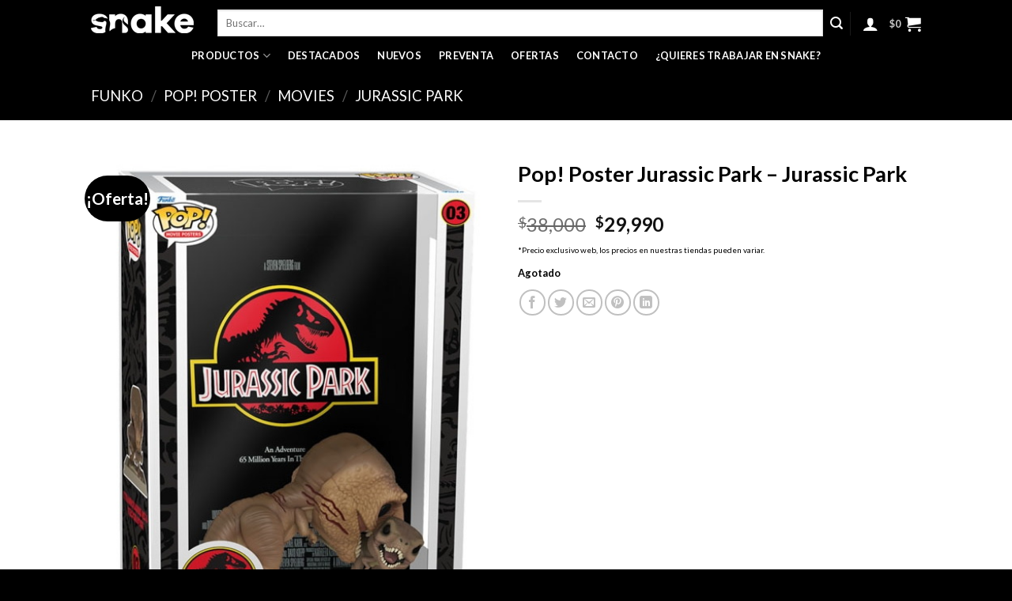

--- FILE ---
content_type: text/html; charset=UTF-8
request_url: https://snake.cl/producto/pop-poster-jurassic-park-jurassic-park/
body_size: 27530
content:
<!DOCTYPE html>
<!--[if IE 9 ]> <html lang="es-CL" class="ie9 loading-site no-js"> <![endif]-->
<!--[if IE 8 ]> <html lang="es-CL" class="ie8 loading-site no-js"> <![endif]-->
<!--[if (gte IE 9)|!(IE)]><!--><html lang="es-CL" class="loading-site no-js"> <!--<![endif]-->
<head>
	<meta charset="UTF-8" />
	<link rel="profile" href="http://gmpg.org/xfn/11" />
	<link rel="pingback" href="https://snake.cl/xmlrpc.php" />

	<script>(function(html){html.className = html.className.replace(/\bno-js\b/,'js')})(document.documentElement);</script>
<meta name='robots' content='index, follow, max-image-preview:large, max-snippet:-1, max-video-preview:-1' />
	<style>img:is([sizes="auto" i], [sizes^="auto," i]) { contain-intrinsic-size: 3000px 1500px }</style>
	<meta name="viewport" content="width=device-width, initial-scale=1, maximum-scale=1" />
	<!-- This site is optimized with the Yoast SEO plugin v26.8 - https://yoast.com/product/yoast-seo-wordpress/ -->
	<title>Pop! Poster Jurassic Park - Jurassic Park - Snake.cl</title>
	<link rel="canonical" href="https://snake.cl/producto/pop-poster-jurassic-park-jurassic-park/" />
	<meta property="og:locale" content="es_ES" />
	<meta property="og:type" content="article" />
	<meta property="og:title" content="Pop! Poster Jurassic Park - Jurassic Park - Snake.cl" />
	<meta property="og:url" content="https://snake.cl/producto/pop-poster-jurassic-park-jurassic-park/" />
	<meta property="og:site_name" content="Snake.cl" />
	<meta property="article:modified_time" content="2025-01-11T17:16:37+00:00" />
	<meta property="og:image" content="http://snake.cl/wp-content/uploads/2022/10/jurassic1.jpg" />
	<meta property="og:image:width" content="498" />
	<meta property="og:image:height" content="616" />
	<meta property="og:image:type" content="image/jpeg" />
	<meta name="twitter:card" content="summary_large_image" />
	<script type="application/ld+json" class="yoast-schema-graph">{"@context":"https://schema.org","@graph":[{"@type":"WebPage","@id":"https://snake.cl/producto/pop-poster-jurassic-park-jurassic-park/","url":"https://snake.cl/producto/pop-poster-jurassic-park-jurassic-park/","name":"Pop! Poster Jurassic Park - Jurassic Park - Snake.cl","isPartOf":{"@id":"https://snake.cl/#website"},"primaryImageOfPage":{"@id":"https://snake.cl/producto/pop-poster-jurassic-park-jurassic-park/#primaryimage"},"image":{"@id":"https://snake.cl/producto/pop-poster-jurassic-park-jurassic-park/#primaryimage"},"thumbnailUrl":"https://snake.cl/wp-content/uploads/2022/10/jurassic1.jpg","datePublished":"2022-10-31T09:35:22+00:00","dateModified":"2025-01-11T17:16:37+00:00","breadcrumb":{"@id":"https://snake.cl/producto/pop-poster-jurassic-park-jurassic-park/#breadcrumb"},"inLanguage":"es-CL","potentialAction":[{"@type":"ReadAction","target":["https://snake.cl/producto/pop-poster-jurassic-park-jurassic-park/"]}]},{"@type":"ImageObject","inLanguage":"es-CL","@id":"https://snake.cl/producto/pop-poster-jurassic-park-jurassic-park/#primaryimage","url":"https://snake.cl/wp-content/uploads/2022/10/jurassic1.jpg","contentUrl":"https://snake.cl/wp-content/uploads/2022/10/jurassic1.jpg","width":498,"height":616},{"@type":"BreadcrumbList","@id":"https://snake.cl/producto/pop-poster-jurassic-park-jurassic-park/#breadcrumb","itemListElement":[{"@type":"ListItem","position":1,"name":"Home","item":"https://snake.cl/"},{"@type":"ListItem","position":2,"name":"Shop","item":"https://snake.cl/shop/"},{"@type":"ListItem","position":3,"name":"Pop! Poster Jurassic Park &#8211; Jurassic Park"}]},{"@type":"WebSite","@id":"https://snake.cl/#website","url":"https://snake.cl/","name":"Snake.cl","description":"","potentialAction":[{"@type":"SearchAction","target":{"@type":"EntryPoint","urlTemplate":"https://snake.cl/?s={search_term_string}"},"query-input":{"@type":"PropertyValueSpecification","valueRequired":true,"valueName":"search_term_string"}}],"inLanguage":"es-CL"}]}</script>
	<!-- / Yoast SEO plugin. -->


<link rel='dns-prefetch' href='//www.googletagmanager.com' />
<link rel='dns-prefetch' href='//fonts.googleapis.com' />
<link rel="alternate" type="application/rss+xml" title="Snake.cl &raquo; Feed" href="https://snake.cl/feed/" />
<link rel="alternate" type="application/rss+xml" title="Snake.cl &raquo; Feed de comentarios" href="https://snake.cl/comments/feed/" />
<script type="text/javascript">
/* <![CDATA[ */
window._wpemojiSettings = {"baseUrl":"https:\/\/s.w.org\/images\/core\/emoji\/16.0.1\/72x72\/","ext":".png","svgUrl":"https:\/\/s.w.org\/images\/core\/emoji\/16.0.1\/svg\/","svgExt":".svg","source":{"concatemoji":"https:\/\/snake.cl\/wp-includes\/js\/wp-emoji-release.min.js?ver=6.8.3"}};
/*! This file is auto-generated */
!function(s,n){var o,i,e;function c(e){try{var t={supportTests:e,timestamp:(new Date).valueOf()};sessionStorage.setItem(o,JSON.stringify(t))}catch(e){}}function p(e,t,n){e.clearRect(0,0,e.canvas.width,e.canvas.height),e.fillText(t,0,0);var t=new Uint32Array(e.getImageData(0,0,e.canvas.width,e.canvas.height).data),a=(e.clearRect(0,0,e.canvas.width,e.canvas.height),e.fillText(n,0,0),new Uint32Array(e.getImageData(0,0,e.canvas.width,e.canvas.height).data));return t.every(function(e,t){return e===a[t]})}function u(e,t){e.clearRect(0,0,e.canvas.width,e.canvas.height),e.fillText(t,0,0);for(var n=e.getImageData(16,16,1,1),a=0;a<n.data.length;a++)if(0!==n.data[a])return!1;return!0}function f(e,t,n,a){switch(t){case"flag":return n(e,"\ud83c\udff3\ufe0f\u200d\u26a7\ufe0f","\ud83c\udff3\ufe0f\u200b\u26a7\ufe0f")?!1:!n(e,"\ud83c\udde8\ud83c\uddf6","\ud83c\udde8\u200b\ud83c\uddf6")&&!n(e,"\ud83c\udff4\udb40\udc67\udb40\udc62\udb40\udc65\udb40\udc6e\udb40\udc67\udb40\udc7f","\ud83c\udff4\u200b\udb40\udc67\u200b\udb40\udc62\u200b\udb40\udc65\u200b\udb40\udc6e\u200b\udb40\udc67\u200b\udb40\udc7f");case"emoji":return!a(e,"\ud83e\udedf")}return!1}function g(e,t,n,a){var r="undefined"!=typeof WorkerGlobalScope&&self instanceof WorkerGlobalScope?new OffscreenCanvas(300,150):s.createElement("canvas"),o=r.getContext("2d",{willReadFrequently:!0}),i=(o.textBaseline="top",o.font="600 32px Arial",{});return e.forEach(function(e){i[e]=t(o,e,n,a)}),i}function t(e){var t=s.createElement("script");t.src=e,t.defer=!0,s.head.appendChild(t)}"undefined"!=typeof Promise&&(o="wpEmojiSettingsSupports",i=["flag","emoji"],n.supports={everything:!0,everythingExceptFlag:!0},e=new Promise(function(e){s.addEventListener("DOMContentLoaded",e,{once:!0})}),new Promise(function(t){var n=function(){try{var e=JSON.parse(sessionStorage.getItem(o));if("object"==typeof e&&"number"==typeof e.timestamp&&(new Date).valueOf()<e.timestamp+604800&&"object"==typeof e.supportTests)return e.supportTests}catch(e){}return null}();if(!n){if("undefined"!=typeof Worker&&"undefined"!=typeof OffscreenCanvas&&"undefined"!=typeof URL&&URL.createObjectURL&&"undefined"!=typeof Blob)try{var e="postMessage("+g.toString()+"("+[JSON.stringify(i),f.toString(),p.toString(),u.toString()].join(",")+"));",a=new Blob([e],{type:"text/javascript"}),r=new Worker(URL.createObjectURL(a),{name:"wpTestEmojiSupports"});return void(r.onmessage=function(e){c(n=e.data),r.terminate(),t(n)})}catch(e){}c(n=g(i,f,p,u))}t(n)}).then(function(e){for(var t in e)n.supports[t]=e[t],n.supports.everything=n.supports.everything&&n.supports[t],"flag"!==t&&(n.supports.everythingExceptFlag=n.supports.everythingExceptFlag&&n.supports[t]);n.supports.everythingExceptFlag=n.supports.everythingExceptFlag&&!n.supports.flag,n.DOMReady=!1,n.readyCallback=function(){n.DOMReady=!0}}).then(function(){return e}).then(function(){var e;n.supports.everything||(n.readyCallback(),(e=n.source||{}).concatemoji?t(e.concatemoji):e.wpemoji&&e.twemoji&&(t(e.twemoji),t(e.wpemoji)))}))}((window,document),window._wpemojiSettings);
/* ]]> */
</script>
<link rel='stylesheet' id='font-awesome-css' href='https://snake.cl/wp-content/plugins/woocommerce-ajax-filters/berocket/assets/css/font-awesome.min.css?ver=6.8.3' type='text/css' media='all' />
<link rel='stylesheet' id='berocket_aapf_widget-style-css' href='https://snake.cl/wp-content/plugins/woocommerce-ajax-filters/assets/frontend/css/fullmain.min.css?ver=3.1.9.6' type='text/css' media='all' />
<style id='wp-emoji-styles-inline-css' type='text/css'>

	img.wp-smiley, img.emoji {
		display: inline !important;
		border: none !important;
		box-shadow: none !important;
		height: 1em !important;
		width: 1em !important;
		margin: 0 0.07em !important;
		vertical-align: -0.1em !important;
		background: none !important;
		padding: 0 !important;
	}
</style>
<link rel='stylesheet' id='wp-block-library-css' href='https://snake.cl/wp-includes/css/dist/block-library/style.min.css?ver=6.8.3' type='text/css' media='all' />
<style id='classic-theme-styles-inline-css' type='text/css'>
/*! This file is auto-generated */
.wp-block-button__link{color:#fff;background-color:#32373c;border-radius:9999px;box-shadow:none;text-decoration:none;padding:calc(.667em + 2px) calc(1.333em + 2px);font-size:1.125em}.wp-block-file__button{background:#32373c;color:#fff;text-decoration:none}
</style>
<style id='global-styles-inline-css' type='text/css'>
:root{--wp--preset--aspect-ratio--square: 1;--wp--preset--aspect-ratio--4-3: 4/3;--wp--preset--aspect-ratio--3-4: 3/4;--wp--preset--aspect-ratio--3-2: 3/2;--wp--preset--aspect-ratio--2-3: 2/3;--wp--preset--aspect-ratio--16-9: 16/9;--wp--preset--aspect-ratio--9-16: 9/16;--wp--preset--color--black: #000000;--wp--preset--color--cyan-bluish-gray: #abb8c3;--wp--preset--color--white: #ffffff;--wp--preset--color--pale-pink: #f78da7;--wp--preset--color--vivid-red: #cf2e2e;--wp--preset--color--luminous-vivid-orange: #ff6900;--wp--preset--color--luminous-vivid-amber: #fcb900;--wp--preset--color--light-green-cyan: #7bdcb5;--wp--preset--color--vivid-green-cyan: #00d084;--wp--preset--color--pale-cyan-blue: #8ed1fc;--wp--preset--color--vivid-cyan-blue: #0693e3;--wp--preset--color--vivid-purple: #9b51e0;--wp--preset--gradient--vivid-cyan-blue-to-vivid-purple: linear-gradient(135deg,rgba(6,147,227,1) 0%,rgb(155,81,224) 100%);--wp--preset--gradient--light-green-cyan-to-vivid-green-cyan: linear-gradient(135deg,rgb(122,220,180) 0%,rgb(0,208,130) 100%);--wp--preset--gradient--luminous-vivid-amber-to-luminous-vivid-orange: linear-gradient(135deg,rgba(252,185,0,1) 0%,rgba(255,105,0,1) 100%);--wp--preset--gradient--luminous-vivid-orange-to-vivid-red: linear-gradient(135deg,rgba(255,105,0,1) 0%,rgb(207,46,46) 100%);--wp--preset--gradient--very-light-gray-to-cyan-bluish-gray: linear-gradient(135deg,rgb(238,238,238) 0%,rgb(169,184,195) 100%);--wp--preset--gradient--cool-to-warm-spectrum: linear-gradient(135deg,rgb(74,234,220) 0%,rgb(151,120,209) 20%,rgb(207,42,186) 40%,rgb(238,44,130) 60%,rgb(251,105,98) 80%,rgb(254,248,76) 100%);--wp--preset--gradient--blush-light-purple: linear-gradient(135deg,rgb(255,206,236) 0%,rgb(152,150,240) 100%);--wp--preset--gradient--blush-bordeaux: linear-gradient(135deg,rgb(254,205,165) 0%,rgb(254,45,45) 50%,rgb(107,0,62) 100%);--wp--preset--gradient--luminous-dusk: linear-gradient(135deg,rgb(255,203,112) 0%,rgb(199,81,192) 50%,rgb(65,88,208) 100%);--wp--preset--gradient--pale-ocean: linear-gradient(135deg,rgb(255,245,203) 0%,rgb(182,227,212) 50%,rgb(51,167,181) 100%);--wp--preset--gradient--electric-grass: linear-gradient(135deg,rgb(202,248,128) 0%,rgb(113,206,126) 100%);--wp--preset--gradient--midnight: linear-gradient(135deg,rgb(2,3,129) 0%,rgb(40,116,252) 100%);--wp--preset--font-size--small: 13px;--wp--preset--font-size--medium: 20px;--wp--preset--font-size--large: 36px;--wp--preset--font-size--x-large: 42px;--wp--preset--spacing--20: 0.44rem;--wp--preset--spacing--30: 0.67rem;--wp--preset--spacing--40: 1rem;--wp--preset--spacing--50: 1.5rem;--wp--preset--spacing--60: 2.25rem;--wp--preset--spacing--70: 3.38rem;--wp--preset--spacing--80: 5.06rem;--wp--preset--shadow--natural: 6px 6px 9px rgba(0, 0, 0, 0.2);--wp--preset--shadow--deep: 12px 12px 50px rgba(0, 0, 0, 0.4);--wp--preset--shadow--sharp: 6px 6px 0px rgba(0, 0, 0, 0.2);--wp--preset--shadow--outlined: 6px 6px 0px -3px rgba(255, 255, 255, 1), 6px 6px rgba(0, 0, 0, 1);--wp--preset--shadow--crisp: 6px 6px 0px rgba(0, 0, 0, 1);}:where(.is-layout-flex){gap: 0.5em;}:where(.is-layout-grid){gap: 0.5em;}body .is-layout-flex{display: flex;}.is-layout-flex{flex-wrap: wrap;align-items: center;}.is-layout-flex > :is(*, div){margin: 0;}body .is-layout-grid{display: grid;}.is-layout-grid > :is(*, div){margin: 0;}:where(.wp-block-columns.is-layout-flex){gap: 2em;}:where(.wp-block-columns.is-layout-grid){gap: 2em;}:where(.wp-block-post-template.is-layout-flex){gap: 1.25em;}:where(.wp-block-post-template.is-layout-grid){gap: 1.25em;}.has-black-color{color: var(--wp--preset--color--black) !important;}.has-cyan-bluish-gray-color{color: var(--wp--preset--color--cyan-bluish-gray) !important;}.has-white-color{color: var(--wp--preset--color--white) !important;}.has-pale-pink-color{color: var(--wp--preset--color--pale-pink) !important;}.has-vivid-red-color{color: var(--wp--preset--color--vivid-red) !important;}.has-luminous-vivid-orange-color{color: var(--wp--preset--color--luminous-vivid-orange) !important;}.has-luminous-vivid-amber-color{color: var(--wp--preset--color--luminous-vivid-amber) !important;}.has-light-green-cyan-color{color: var(--wp--preset--color--light-green-cyan) !important;}.has-vivid-green-cyan-color{color: var(--wp--preset--color--vivid-green-cyan) !important;}.has-pale-cyan-blue-color{color: var(--wp--preset--color--pale-cyan-blue) !important;}.has-vivid-cyan-blue-color{color: var(--wp--preset--color--vivid-cyan-blue) !important;}.has-vivid-purple-color{color: var(--wp--preset--color--vivid-purple) !important;}.has-black-background-color{background-color: var(--wp--preset--color--black) !important;}.has-cyan-bluish-gray-background-color{background-color: var(--wp--preset--color--cyan-bluish-gray) !important;}.has-white-background-color{background-color: var(--wp--preset--color--white) !important;}.has-pale-pink-background-color{background-color: var(--wp--preset--color--pale-pink) !important;}.has-vivid-red-background-color{background-color: var(--wp--preset--color--vivid-red) !important;}.has-luminous-vivid-orange-background-color{background-color: var(--wp--preset--color--luminous-vivid-orange) !important;}.has-luminous-vivid-amber-background-color{background-color: var(--wp--preset--color--luminous-vivid-amber) !important;}.has-light-green-cyan-background-color{background-color: var(--wp--preset--color--light-green-cyan) !important;}.has-vivid-green-cyan-background-color{background-color: var(--wp--preset--color--vivid-green-cyan) !important;}.has-pale-cyan-blue-background-color{background-color: var(--wp--preset--color--pale-cyan-blue) !important;}.has-vivid-cyan-blue-background-color{background-color: var(--wp--preset--color--vivid-cyan-blue) !important;}.has-vivid-purple-background-color{background-color: var(--wp--preset--color--vivid-purple) !important;}.has-black-border-color{border-color: var(--wp--preset--color--black) !important;}.has-cyan-bluish-gray-border-color{border-color: var(--wp--preset--color--cyan-bluish-gray) !important;}.has-white-border-color{border-color: var(--wp--preset--color--white) !important;}.has-pale-pink-border-color{border-color: var(--wp--preset--color--pale-pink) !important;}.has-vivid-red-border-color{border-color: var(--wp--preset--color--vivid-red) !important;}.has-luminous-vivid-orange-border-color{border-color: var(--wp--preset--color--luminous-vivid-orange) !important;}.has-luminous-vivid-amber-border-color{border-color: var(--wp--preset--color--luminous-vivid-amber) !important;}.has-light-green-cyan-border-color{border-color: var(--wp--preset--color--light-green-cyan) !important;}.has-vivid-green-cyan-border-color{border-color: var(--wp--preset--color--vivid-green-cyan) !important;}.has-pale-cyan-blue-border-color{border-color: var(--wp--preset--color--pale-cyan-blue) !important;}.has-vivid-cyan-blue-border-color{border-color: var(--wp--preset--color--vivid-cyan-blue) !important;}.has-vivid-purple-border-color{border-color: var(--wp--preset--color--vivid-purple) !important;}.has-vivid-cyan-blue-to-vivid-purple-gradient-background{background: var(--wp--preset--gradient--vivid-cyan-blue-to-vivid-purple) !important;}.has-light-green-cyan-to-vivid-green-cyan-gradient-background{background: var(--wp--preset--gradient--light-green-cyan-to-vivid-green-cyan) !important;}.has-luminous-vivid-amber-to-luminous-vivid-orange-gradient-background{background: var(--wp--preset--gradient--luminous-vivid-amber-to-luminous-vivid-orange) !important;}.has-luminous-vivid-orange-to-vivid-red-gradient-background{background: var(--wp--preset--gradient--luminous-vivid-orange-to-vivid-red) !important;}.has-very-light-gray-to-cyan-bluish-gray-gradient-background{background: var(--wp--preset--gradient--very-light-gray-to-cyan-bluish-gray) !important;}.has-cool-to-warm-spectrum-gradient-background{background: var(--wp--preset--gradient--cool-to-warm-spectrum) !important;}.has-blush-light-purple-gradient-background{background: var(--wp--preset--gradient--blush-light-purple) !important;}.has-blush-bordeaux-gradient-background{background: var(--wp--preset--gradient--blush-bordeaux) !important;}.has-luminous-dusk-gradient-background{background: var(--wp--preset--gradient--luminous-dusk) !important;}.has-pale-ocean-gradient-background{background: var(--wp--preset--gradient--pale-ocean) !important;}.has-electric-grass-gradient-background{background: var(--wp--preset--gradient--electric-grass) !important;}.has-midnight-gradient-background{background: var(--wp--preset--gradient--midnight) !important;}.has-small-font-size{font-size: var(--wp--preset--font-size--small) !important;}.has-medium-font-size{font-size: var(--wp--preset--font-size--medium) !important;}.has-large-font-size{font-size: var(--wp--preset--font-size--large) !important;}.has-x-large-font-size{font-size: var(--wp--preset--font-size--x-large) !important;}
:where(.wp-block-post-template.is-layout-flex){gap: 1.25em;}:where(.wp-block-post-template.is-layout-grid){gap: 1.25em;}
:where(.wp-block-columns.is-layout-flex){gap: 2em;}:where(.wp-block-columns.is-layout-grid){gap: 2em;}
:root :where(.wp-block-pullquote){font-size: 1.5em;line-height: 1.6;}
</style>
<link rel='stylesheet' id='contact-form-7-css' href='https://snake.cl/wp-content/plugins/contact-form-7/includes/css/styles.css?ver=6.1.4' type='text/css' media='all' />
<link rel='stylesheet' id='photoswipe-css' href='https://snake.cl/wp-content/plugins/woocommerce/assets/css/photoswipe/photoswipe.min.css?ver=10.4.3' type='text/css' media='all' />
<link rel='stylesheet' id='photoswipe-default-skin-css' href='https://snake.cl/wp-content/plugins/woocommerce/assets/css/photoswipe/default-skin/default-skin.min.css?ver=10.4.3' type='text/css' media='all' />
<style id='woocommerce-inline-inline-css' type='text/css'>
.woocommerce form .form-row .required { visibility: visible; }
</style>
<link rel='stylesheet' id='enviaPublicStylesheet-css' href='https://snake.cl/wp-content/plugins/shipping-system-live-rates-fulfillment-envia/public/css/envia-shipping-public.css?ver=1.5' type='text/css' media='' />
<link rel='stylesheet' id='flatsome-icons-css' href='https://snake.cl/wp-content/themes/flatsome/assets/css/fl-icons.css?ver=3.12' type='text/css' media='all' />
<link rel='stylesheet' id='flatsome-main-css' href='https://snake.cl/wp-content/themes/flatsome/assets/css/flatsome.css?ver=3.12.2' type='text/css' media='all' />
<link rel='stylesheet' id='flatsome-shop-css' href='https://snake.cl/wp-content/themes/flatsome/assets/css/flatsome-shop.css?ver=3.12.2' type='text/css' media='all' />
<link rel='stylesheet' id='flatsome-style-css' href='https://snake.cl/wp-content/themes/flatsome/style.css?ver=3.12.2' type='text/css' media='all' />
<link rel='stylesheet' id='flatsome-googlefonts-css' href='//fonts.googleapis.com/css?family=Lato%3Aregular%2C700%2Cregular%2Cregular%7C-apple-system%2C+BlinkMacSystemFont%2C+%22Segoe+UI%22%2C+Roboto%2C+Oxygen-Sans%2C+Ubuntu%2C+Cantarell%2C+%22Helvetica+Neue%22%2C+sans-serif%3Aregular%2Cregular&#038;display=swap&#038;ver=3.9' type='text/css' media='all' />
<script type="text/javascript" src="https://snake.cl/wp-includes/js/jquery/jquery.min.js?ver=3.7.1" id="jquery-core-js"></script>
<script type="text/javascript" src="https://snake.cl/wp-includes/js/jquery/jquery-migrate.min.js?ver=3.4.1" id="jquery-migrate-js"></script>
<script type="text/javascript" src="https://snake.cl/wp-content/plugins/square-thumbnails/public/js/square-thumbnails-public.js?ver=2.4.0" id="square-thumbnails-js"></script>
<script type="text/javascript" src="https://snake.cl/wp-content/plugins/woocommerce/assets/js/jquery-blockui/jquery.blockUI.min.js?ver=2.7.0-wc.10.4.3" id="wc-jquery-blockui-js" defer="defer" data-wp-strategy="defer"></script>
<script type="text/javascript" id="wc-add-to-cart-js-extra">
/* <![CDATA[ */
var wc_add_to_cart_params = {"ajax_url":"\/wp-admin\/admin-ajax.php","wc_ajax_url":"\/?wc-ajax=%%endpoint%%","i18n_view_cart":"Ver carrito","cart_url":"https:\/\/snake.cl\/cart\/","is_cart":"","cart_redirect_after_add":"no"};
/* ]]> */
</script>
<script type="text/javascript" src="https://snake.cl/wp-content/plugins/woocommerce/assets/js/frontend/add-to-cart.min.js?ver=10.4.3" id="wc-add-to-cart-js" defer="defer" data-wp-strategy="defer"></script>
<script type="text/javascript" src="https://snake.cl/wp-content/plugins/woocommerce/assets/js/photoswipe/photoswipe.min.js?ver=4.1.1-wc.10.4.3" id="wc-photoswipe-js" defer="defer" data-wp-strategy="defer"></script>
<script type="text/javascript" src="https://snake.cl/wp-content/plugins/woocommerce/assets/js/photoswipe/photoswipe-ui-default.min.js?ver=4.1.1-wc.10.4.3" id="wc-photoswipe-ui-default-js" defer="defer" data-wp-strategy="defer"></script>
<script type="text/javascript" id="wc-single-product-js-extra">
/* <![CDATA[ */
var wc_single_product_params = {"i18n_required_rating_text":"Por favor elige una puntuaci\u00f3n","i18n_rating_options":["1 de 5 estrellas","2 de 5 estrellas","3 de 5 estrellas","4 de 5 estrellas","5 de 5 estrellas"],"i18n_product_gallery_trigger_text":"Ver galer\u00eda de im\u00e1genes a pantalla completa","review_rating_required":"yes","flexslider":{"rtl":false,"animation":"slide","smoothHeight":true,"directionNav":false,"controlNav":"thumbnails","slideshow":false,"animationSpeed":500,"animationLoop":false,"allowOneSlide":false},"zoom_enabled":"","zoom_options":[],"photoswipe_enabled":"1","photoswipe_options":{"shareEl":false,"closeOnScroll":false,"history":false,"hideAnimationDuration":0,"showAnimationDuration":0},"flexslider_enabled":""};
/* ]]> */
</script>
<script type="text/javascript" src="https://snake.cl/wp-content/plugins/woocommerce/assets/js/frontend/single-product.min.js?ver=10.4.3" id="wc-single-product-js" defer="defer" data-wp-strategy="defer"></script>
<script type="text/javascript" src="https://snake.cl/wp-content/plugins/woocommerce/assets/js/js-cookie/js.cookie.min.js?ver=2.1.4-wc.10.4.3" id="wc-js-cookie-js" defer="defer" data-wp-strategy="defer"></script>
<script type="text/javascript" id="woocommerce-js-extra">
/* <![CDATA[ */
var woocommerce_params = {"ajax_url":"\/wp-admin\/admin-ajax.php","wc_ajax_url":"\/?wc-ajax=%%endpoint%%","i18n_password_show":"Mostrar contrase\u00f1a","i18n_password_hide":"Ocultar contrase\u00f1a"};
/* ]]> */
</script>
<script type="text/javascript" src="https://snake.cl/wp-content/plugins/woocommerce/assets/js/frontend/woocommerce.min.js?ver=10.4.3" id="woocommerce-js" defer="defer" data-wp-strategy="defer"></script>

<!-- Fragmento de código de la etiqueta de Google (gtag.js) agregada por Site Kit -->
<!-- Fragmento de código de Google Analytics agregado por Site Kit -->
<script type="text/javascript" src="https://www.googletagmanager.com/gtag/js?id=G-TGQ338HWT7" id="google_gtagjs-js" async></script>
<script type="text/javascript" id="google_gtagjs-js-after">
/* <![CDATA[ */
window.dataLayer = window.dataLayer || [];function gtag(){dataLayer.push(arguments);}
gtag("set","linker",{"domains":["snake.cl"]});
gtag("js", new Date());
gtag("set", "developer_id.dZTNiMT", true);
gtag("config", "G-TGQ338HWT7");
/* ]]> */
</script>
<link rel="https://api.w.org/" href="https://snake.cl/wp-json/" /><link rel="alternate" title="JSON" type="application/json" href="https://snake.cl/wp-json/wp/v2/product/12237" /><link rel="EditURI" type="application/rsd+xml" title="RSD" href="https://snake.cl/xmlrpc.php?rsd" />
<meta name="generator" content="WordPress 6.8.3" />
<meta name="generator" content="WooCommerce 10.4.3" />
<link rel='shortlink' href='https://snake.cl/?p=12237' />
<link rel="alternate" title="oEmbed (JSON)" type="application/json+oembed" href="https://snake.cl/wp-json/oembed/1.0/embed?url=https%3A%2F%2Fsnake.cl%2Fproducto%2Fpop-poster-jurassic-park-jurassic-park%2F" />
<link rel="alternate" title="oEmbed (XML)" type="text/xml+oembed" href="https://snake.cl/wp-json/oembed/1.0/embed?url=https%3A%2F%2Fsnake.cl%2Fproducto%2Fpop-poster-jurassic-park-jurassic-park%2F&#038;format=xml" />
<meta name="generator" content="Site Kit by Google 1.170.0" /><style>.bg{opacity: 0; transition: opacity 1s; -webkit-transition: opacity 1s;} .bg-loaded{opacity: 1;}</style><!--[if IE]><link rel="stylesheet" type="text/css" href="https://snake.cl/wp-content/themes/flatsome/assets/css/ie-fallback.css"><script src="//cdnjs.cloudflare.com/ajax/libs/html5shiv/3.6.1/html5shiv.js"></script><script>var head = document.getElementsByTagName('head')[0],style = document.createElement('style');style.type = 'text/css';style.styleSheet.cssText = ':before,:after{content:none !important';head.appendChild(style);setTimeout(function(){head.removeChild(style);}, 0);</script><script src="https://snake.cl/wp-content/themes/flatsome/assets/libs/ie-flexibility.js"></script><![endif]--><!-- Google tag (gtag.js) -->
<script async src="https://www.googletagmanager.com/gtag/js?id=G-VCDJWKWZGN">
</script>
<script>
  window.dataLayer = window.dataLayer || [];
  function gtag(){dataLayer.push(arguments);}
  gtag('js', new Date());

  gtag('config', 'G-VCDJWKWZGN');
</script>	<noscript><style>.woocommerce-product-gallery{ opacity: 1 !important; }</style></noscript>
	
<!-- Metaetiquetas de Google AdSense agregadas por Site Kit -->
<meta name="google-adsense-platform-account" content="ca-host-pub-2644536267352236">
<meta name="google-adsense-platform-domain" content="sitekit.withgoogle.com">
<!-- Acabar con las metaetiquetas de Google AdSense agregadas por Site Kit -->

<!-- Fragmento de código de Google Tag Manager agregado por Site Kit -->
<script type="text/javascript">
/* <![CDATA[ */

			( function( w, d, s, l, i ) {
				w[l] = w[l] || [];
				w[l].push( {'gtm.start': new Date().getTime(), event: 'gtm.js'} );
				var f = d.getElementsByTagName( s )[0],
					j = d.createElement( s ), dl = l != 'dataLayer' ? '&l=' + l : '';
				j.async = true;
				j.src = 'https://www.googletagmanager.com/gtm.js?id=' + i + dl;
				f.parentNode.insertBefore( j, f );
			} )( window, document, 'script', 'dataLayer', 'GTM-TTTXL84' );
			
/* ]]> */
</script>

<!-- Final del fragmento de código de Google Tag Manager agregado por Site Kit -->
<link rel="icon" href="https://snake.cl/wp-content/uploads/2020/06/cropped-favicon-32x32.png" sizes="32x32" />
<link rel="icon" href="https://snake.cl/wp-content/uploads/2020/06/cropped-favicon-192x192.png" sizes="192x192" />
<link rel="apple-touch-icon" href="https://snake.cl/wp-content/uploads/2020/06/cropped-favicon-180x180.png" />
<meta name="msapplication-TileImage" content="https://snake.cl/wp-content/uploads/2020/06/cropped-favicon-270x270.png" />
<style id="custom-css" type="text/css">:root {--primary-color: #000000;}.header-main{height: 50px}#logo img{max-height: 50px}#logo{width:130px;}.header-bottom{min-height: 10px}.header-top{min-height: 20px}.transparent .header-main{height: 30px}.transparent #logo img{max-height: 30px}.has-transparent + .page-title:first-of-type,.has-transparent + #main > .page-title,.has-transparent + #main > div > .page-title,.has-transparent + #main .page-header-wrapper:first-of-type .page-title{padding-top: 80px;}.header.show-on-scroll,.stuck .header-main{height:50px!important}.stuck #logo img{max-height: 50px!important}.search-form{ width: 100%;}.header-bg-color, .header-wrapper {background-color: #000000}.header-bottom {background-color: #000000}.header-wrapper:not(.stuck) .header-main .header-nav{margin-top: 8px }@media (max-width: 549px) {.header-main{height: 70px}#logo img{max-height: 70px}}.nav-dropdown-has-arrow li.has-dropdown:before{border-bottom-color: rgba(0,0,0,0);}.nav .nav-dropdown{border-color: rgba(0,0,0,0) }.nav-dropdown{font-size:100%}.nav-dropdown-has-arrow li.has-dropdown:after{border-bottom-color: #000000;}.nav .nav-dropdown{background-color: #000000}.header-top{background-color:rgba(94,94,94,0.42)!important;}/* Color */.accordion-title.active, .has-icon-bg .icon .icon-inner,.logo a, .primary.is-underline, .primary.is-link, .badge-outline .badge-inner, .nav-outline > li.active> a,.nav-outline >li.active > a, .cart-icon strong,[data-color='primary'], .is-outline.primary{color: #000000;}/* Color !important */[data-text-color="primary"]{color: #000000!important;}/* Background Color */[data-text-bg="primary"]{background-color: #000000;}/* Background */.scroll-to-bullets a,.featured-title, .label-new.menu-item > a:after, .nav-pagination > li > .current,.nav-pagination > li > span:hover,.nav-pagination > li > a:hover,.has-hover:hover .badge-outline .badge-inner,button[type="submit"], .button.wc-forward:not(.checkout):not(.checkout-button), .button.submit-button, .button.primary:not(.is-outline),.featured-table .title,.is-outline:hover, .has-icon:hover .icon-label,.nav-dropdown-bold .nav-column li > a:hover, .nav-dropdown.nav-dropdown-bold > li > a:hover, .nav-dropdown-bold.dark .nav-column li > a:hover, .nav-dropdown.nav-dropdown-bold.dark > li > a:hover, .is-outline:hover, .tagcloud a:hover,.grid-tools a, input[type='submit']:not(.is-form), .box-badge:hover .box-text, input.button.alt,.nav-box > li > a:hover,.nav-box > li.active > a,.nav-pills > li.active > a ,.current-dropdown .cart-icon strong, .cart-icon:hover strong, .nav-line-bottom > li > a:before, .nav-line-grow > li > a:before, .nav-line > li > a:before,.banner, .header-top, .slider-nav-circle .flickity-prev-next-button:hover svg, .slider-nav-circle .flickity-prev-next-button:hover .arrow, .primary.is-outline:hover, .button.primary:not(.is-outline), input[type='submit'].primary, input[type='submit'].primary, input[type='reset'].button, input[type='button'].primary, .badge-inner{background-color: #000000;}/* Border */.nav-vertical.nav-tabs > li.active > a,.scroll-to-bullets a.active,.nav-pagination > li > .current,.nav-pagination > li > span:hover,.nav-pagination > li > a:hover,.has-hover:hover .badge-outline .badge-inner,.accordion-title.active,.featured-table,.is-outline:hover, .tagcloud a:hover,blockquote, .has-border, .cart-icon strong:after,.cart-icon strong,.blockUI:before, .processing:before,.loading-spin, .slider-nav-circle .flickity-prev-next-button:hover svg, .slider-nav-circle .flickity-prev-next-button:hover .arrow, .primary.is-outline:hover{border-color: #000000}.nav-tabs > li.active > a{border-top-color: #000000}.widget_shopping_cart_content .blockUI.blockOverlay:before { border-left-color: #000000 }.woocommerce-checkout-review-order .blockUI.blockOverlay:before { border-left-color: #000000 }/* Fill */.slider .flickity-prev-next-button:hover svg,.slider .flickity-prev-next-button:hover .arrow{fill: #000000;}/* Background Color */[data-icon-label]:after, .secondary.is-underline:hover,.secondary.is-outline:hover,.icon-label,.button.secondary:not(.is-outline),.button.alt:not(.is-outline), .badge-inner.on-sale, .button.checkout, .single_add_to_cart_button, .current .breadcrumb-step{ background-color:#000000; }[data-text-bg="secondary"]{background-color: #000000;}/* Color */.secondary.is-underline,.secondary.is-link, .secondary.is-outline,.stars a.active, .star-rating:before, .woocommerce-page .star-rating:before,.star-rating span:before, .color-secondary{color: #000000}/* Color !important */[data-text-color="secondary"]{color: #000000!important;}/* Border */.secondary.is-outline:hover{border-color:#000000}body{font-size: 100%;}@media screen and (max-width: 549px){body{font-size: 100%;}}body{font-family:"Lato", sans-serif}body{font-weight: 0}body{color: #000000}.nav > li > a {font-family:"Lato", sans-serif;}.mobile-sidebar-levels-2 .nav > li > ul > li > a {font-family:"Lato", sans-serif;}.nav > li > a {font-weight: 0;}.mobile-sidebar-levels-2 .nav > li > ul > li > a {font-weight: 0;}h1,h2,h3,h4,h5,h6,.heading-font, .off-canvas-center .nav-sidebar.nav-vertical > li > a{font-family: "Lato", sans-serif;}h1,h2,h3,h4,h5,h6,.heading-font,.banner h1,.banner h2{font-weight: 700;}h1,h2,h3,h4,h5,h6,.heading-font{color: #000000;}.alt-font{font-family: "-apple-system, BlinkMacSystemFont, "Segoe UI", Roboto, Oxygen-Sans, Ubuntu, Cantarell, "Helvetica Neue", sans-serif", sans-serif;}.alt-font{font-weight: 0!important;}.header:not(.transparent) .header-nav.nav > li > a:hover,.header:not(.transparent) .header-nav.nav > li.active > a,.header:not(.transparent) .header-nav.nav > li.current > a,.header:not(.transparent) .header-nav.nav > li > a.active,.header:not(.transparent) .header-nav.nav > li > a.current{color: #ffffff;}.header-nav.nav-line-bottom > li > a:before,.header-nav.nav-line-grow > li > a:before,.header-nav.nav-line > li > a:before,.header-nav.nav-box > li > a:hover,.header-nav.nav-box > li.active > a,.header-nav.nav-pills > li > a:hover,.header-nav.nav-pills > li.active > a{color:#FFF!important;background-color: #ffffff;}.header:not(.transparent) .header-bottom-nav.nav > li > a{color: #ffffff;}.header:not(.transparent) .header-bottom-nav.nav > li > a:hover,.header:not(.transparent) .header-bottom-nav.nav > li.active > a,.header:not(.transparent) .header-bottom-nav.nav > li.current > a,.header:not(.transparent) .header-bottom-nav.nav > li > a.active,.header:not(.transparent) .header-bottom-nav.nav > li > a.current{color: #ffffff;}.header-bottom-nav.nav-line-bottom > li > a:before,.header-bottom-nav.nav-line-grow > li > a:before,.header-bottom-nav.nav-line > li > a:before,.header-bottom-nav.nav-box > li > a:hover,.header-bottom-nav.nav-box > li.active > a,.header-bottom-nav.nav-pills > li > a:hover,.header-bottom-nav.nav-pills > li.active > a{color:#FFF!important;background-color: #ffffff;}a{color: #000000;}.products.has-equal-box-heights .box-image {padding-top: 100%;}@media screen and (min-width: 550px){.products .box-vertical .box-image{min-width: 300px!important;width: 300px!important;}}.header-main .social-icons,.header-main .cart-icon strong,.header-main .menu-title,.header-main .header-button > .button.is-outline,.header-main .nav > li > a > i:not(.icon-angle-down){color: #ffffff!important;}.header-main .header-button > .button.is-outline,.header-main .cart-icon strong:after,.header-main .cart-icon strong{border-color: #ffffff!important;}.header-main .header-button > .button:not(.is-outline){background-color: #ffffff!important;}.header-main .current-dropdown .cart-icon strong,.header-main .header-button > .button:hover,.header-main .header-button > .button:hover i,.header-main .header-button > .button:hover span{color:#FFF!important;}.header-main .menu-title:hover,.header-main .social-icons a:hover,.header-main .header-button > .button.is-outline:hover,.header-main .nav > li > a:hover > i:not(.icon-angle-down){color: #ffffff!important;}.header-main .current-dropdown .cart-icon strong,.header-main .header-button > .button:hover{background-color: #ffffff!important;}.header-main .current-dropdown .cart-icon strong:after,.header-main .current-dropdown .cart-icon strong,.header-main .header-button > .button:hover{border-color: #ffffff!important;}.footer-2{background-color: #000000}.absolute-footer, html{background-color: #000000}button[name='update_cart'] { display: none; }/* Custom CSS */.d1{ width: 100%; padding: 10px; background-color: white; float: left;}.i1{ float: right; margin-right: 20px;}@media (min-width:600px) {.d2{font-size: 20px;}.d3{font-size: 50px;}.i1{ width: 102px; height: 102px;}} @media (max-width:600px) {.d2{font-size: 14px;}.d3{font-size: 20px;}.i1{ width: 42px; height: 42px;} }.d2{ float: left; width: 100%;}.d3{ float: left;}li.cat-item-1695 {display: none !important;}add_filter('woocommerce_order_button_text','custom_order_button_text',1);function custom_order_button_text($order_button_text) {$order_button_text = 'Complete Checkout';return $order_button_text;[featured_products per_page="99" orderby="date" paginate="true"]function wp_woocommerce_short_description_if_empty(){global $post;if (empty($post->post_excerpt)) {$post_excerpt = '<p class="default-short-desc">';$post_excerpt .= 'Your Custom Message Here.';$post_excerpt .= '</p>';echo $post_excerpt;}}add_action('woocommerce_single_product_summary', 'wp_woocommerce_short_description_if_empty', 21);.cart-collaterals .cart_totals table thead tr th {border: none !important;border-bottom: 1px solid #ececec !important;}.label-new.menu-item > a:after{content:"New";}.label-hot.menu-item > a:after{content:"Hot";}.label-sale.menu-item > a:after{content:"Sale";}.label-popular.menu-item > a:after{content:"Popular";}</style>		<style type="text/css" id="wp-custom-css">
			.c1{ width: 300px; font-size: 16px; margin: 0 auto; margin-bottom: 10px;}


td.product-total, .shop_table tfoot tr td, .cart_totals tbody tr td, .shop_table thead tr th:last-of-type, .shop_table tr td:last-of-type{
	text-align:left !important;
}
.page-id-1711 .shop_table .cart_item td{
	width:0px !important;
}
.shipping__list_item{
	display:inline-flex !important;
}
.shop_table thead th, .shop_table .order-total td, .shop_table .order-total th{
	border:none !important;
}
.shop_table .cart_item td{
	border:none !important;
}
.shop_table tfoot th{
		border:none !important;
}
td.product-total, .shop_table tfoot tr td, .cart_totals tbody tr td, .shop_table thead tr th:last-of-type, .shop_table tr td:last-of-type{
		border:none !important;
}

@media screen and (min-width:600px){.c1{margin-left: 50%;}}
#shipping_method_0_local_pickup15:checked + label[for=shipping_method_0_local_pickup15]::after {
    display: block;
    content: "Disponible en nuestra tienda 48hrs habiles despues de la compra. Paseo Las Palmas, Local 051, Providencia.";
	color: red;
	font-weight: 600;

.cart_totals table thead th {
    border: none !important;
    border-bottom: 1px solid #ececec !important;
}



		</style>
		</head>

<body class="wp-singular product-template-default single single-product postid-12237 wp-theme-flatsome theme-flatsome woocommerce woocommerce-page woocommerce-no-js lightbox nav-dropdown-has-arrow">

		<!-- Fragmento de código de Google Tag Manager (noscript) agregado por Site Kit -->
		<noscript>
			<iframe src="https://www.googletagmanager.com/ns.html?id=GTM-TTTXL84" height="0" width="0" style="display:none;visibility:hidden"></iframe>
		</noscript>
		<!-- Final del fragmento de código de Google Tag Manager (noscript) agregado por Site Kit -->
		
<a class="skip-link screen-reader-text" href="#main">Skip to content</a>

<div id="wrapper">

	
	<header id="header" class="header has-sticky sticky-fade">
		<div class="header-wrapper">
			<div id="masthead" class="header-main has-sticky-logo nav-dark">
      <div class="header-inner flex-row container logo-left medium-logo-center" role="navigation">

          <!-- Logo -->
          <div id="logo" class="flex-col logo">
            <!-- Header logo -->
<a href="https://snake.cl/" title="Snake.cl" rel="home">
    <img width="130" height="50" src="http://snake.cl/wp-content/uploads/2020/07/snake-logo-small.png" class="header-logo-sticky" alt="Snake.cl"/><img width="130" height="50" src="http://snake.cl/wp-content/uploads/2020/07/snake-logo-small.png" class="header_logo header-logo" alt="Snake.cl"/><img  width="130" height="50" src="http://snake.cl/wp-content/uploads/2020/07/snake-logo-small.png" class="header-logo-dark" alt="Snake.cl"/></a>
          </div>

          <!-- Mobile Left Elements -->
          <div class="flex-col show-for-medium flex-left">
            <ul class="mobile-nav nav nav-left ">
              <li class="nav-icon has-icon">
  		<a href="#" data-open="#main-menu" data-pos="left" data-bg="main-menu-overlay" data-color="dark" class="is-small" aria-label="Menu" aria-controls="main-menu" aria-expanded="false">
		
		  <i class="icon-menu" ></i>
		  		</a>
	</li>            </ul>
          </div>

          <!-- Left Elements -->
          <div class="flex-col hide-for-medium flex-left
            flex-grow">
            <ul class="header-nav header-nav-main nav nav-left  nav-uppercase" >
              <li class="header-search-form search-form html relative has-icon">
	<div class="header-search-form-wrapper">
		<div class="searchform-wrapper ux-search-box relative is-normal"><form role="search" method="get" class="searchform" action="https://snake.cl/">
	<div class="flex-row relative">
						<div class="flex-col flex-grow">
			<label class="screen-reader-text" for="woocommerce-product-search-field-0">Buscar por:</label>
			<input type="search" id="woocommerce-product-search-field-0" class="search-field mb-0" placeholder="Buscar&hellip;" value="" name="s" />
			<input type="hidden" name="post_type" value="product" />
					</div>
		<div class="flex-col">
			<button type="submit" value="Buscar" class="ux-search-submit submit-button secondary button icon mb-0">
				<i class="icon-search" ></i>			</button>
		</div>
	</div>
	<div class="live-search-results text-left z-top"></div>
</form>
</div>	</div>
</li>            </ul>
          </div>

          <!-- Right Elements -->
          <div class="flex-col hide-for-medium flex-right">
            <ul class="header-nav header-nav-main nav nav-right  nav-uppercase">
              <li class="header-divider"></li><li class="account-item has-icon
    "
>

<a href="https://snake.cl/my-account/"
    class="nav-top-link nav-top-not-logged-in is-small"
    data-open="#login-form-popup"  >
  <i class="icon-user" ></i>
</a>



</li>
<li class="cart-item has-icon has-dropdown">

<a href="https://snake.cl/cart/" title="Carrito" class="header-cart-link is-small">


<span class="header-cart-title">
          <span class="cart-price"><span class="woocommerce-Price-amount amount"><bdi><span class="woocommerce-Price-currencySymbol">&#36;</span>0</bdi></span></span>
  </span>

    <i class="icon-shopping-cart"
    data-icon-label="0">
  </i>
  </a>

 <ul class="nav-dropdown nav-dropdown-simple dark dropdown-uppercase">
    <li class="html widget_shopping_cart">
      <div class="widget_shopping_cart_content">
        

	<p class="woocommerce-mini-cart__empty-message">No hay productos en el carrito.</p>


      </div>
    </li>
     </ul>

</li>
            </ul>
          </div>

          <!-- Mobile Right Elements -->
          <div class="flex-col show-for-medium flex-right">
            <ul class="mobile-nav nav nav-right ">
              <li class="cart-item has-icon">

      <a href="https://snake.cl/cart/" class="header-cart-link off-canvas-toggle nav-top-link is-small" data-open="#cart-popup" data-class="off-canvas-cart" title="Carrito" data-pos="right">
  
    <i class="icon-shopping-cart"
    data-icon-label="0">
  </i>
  </a>


  <!-- Cart Sidebar Popup -->
  <div id="cart-popup" class="mfp-hide widget_shopping_cart">
  <div class="cart-popup-inner inner-padding">
      <div class="cart-popup-title text-center">
          <h4 class="uppercase">Carrito</h4>
          <div class="is-divider"></div>
      </div>
      <div class="widget_shopping_cart_content">
          

	<p class="woocommerce-mini-cart__empty-message">No hay productos en el carrito.</p>


      </div>
             <div class="cart-sidebar-content relative"></div>  </div>
  </div>

</li>
            </ul>
          </div>

      </div>
     
      </div><div id="wide-nav" class="header-bottom wide-nav nav-dark flex-has-center hide-for-medium">
    <div class="flex-row container">

            
                        <div class="flex-col hide-for-medium flex-center">
                <ul class="nav header-nav header-bottom-nav nav-center  nav-line-grow nav-spacing-large nav-uppercase">
                    <li id="menu-item-2604" class="menu-item menu-item-type-post_type menu-item-object-page menu-item-has-children current_page_parent menu-item-2604 has-dropdown"><a href="https://snake.cl/shop/" class="nav-top-link">PRODUCTOS<i class="icon-angle-down" ></i></a>
<ul class="sub-menu nav-dropdown nav-dropdown-simple dark dropdown-uppercase">
	<li id="menu-item-2623" class="menu-item menu-item-type-custom menu-item-object-custom menu-item-2623"><a href="http://snake.cl/categoria-producto/abysse-america/">ABYSEE AMERICA</a></li>
	<li id="menu-item-5313" class="menu-item menu-item-type-custom menu-item-object-custom menu-item-5313"><a href="http://snake.cl/categoria-producto/Cobi/">Cobi</a></li>
	<li id="menu-item-5149" class="menu-item menu-item-type-custom menu-item-object-custom menu-item-5149"><a href="http://snake.cl/categoria-producto/dark-horse/">Dark Horse</a></li>
	<li id="menu-item-2622" class="menu-item menu-item-type-custom menu-item-object-custom menu-item-2622"><a href="http://snake.cl/categoria-producto/diamond/">DIAMOND</a></li>
	<li id="menu-item-2621" class="menu-item menu-item-type-custom menu-item-object-custom menu-item-2621"><a href="http://snake.cl/categoria-producto/funko/">FUNKO</a></li>
	<li id="menu-item-2624" class="menu-item menu-item-type-custom menu-item-object-custom menu-item-2624"><a href="http://snake.cl/categoria-producto/hasbro/">HASBRO</a></li>
	<li id="menu-item-2625" class="menu-item menu-item-type-custom menu-item-object-custom menu-item-2625"><a href="http://snake.cl/categoria-producto/mcfarlane/">McFARLANE</a></li>
	<li id="menu-item-2626" class="menu-item menu-item-type-custom menu-item-object-custom menu-item-2626"><a href="http://snake.cl/categoria-producto/mezco/">MEZCO</a></li>
	<li id="menu-item-16462" class="menu-item menu-item-type-custom menu-item-object-custom menu-item-16462"><a href="https://snake.cl/categoria-producto/mighty-jaxx/">MIGHTY JAXX</a></li>
	<li id="menu-item-2627" class="menu-item menu-item-type-custom menu-item-object-custom menu-item-2627"><a href="http://snake.cl/categoria-producto/neca/">NECA</a></li>
	<li id="menu-item-2628" class="menu-item menu-item-type-custom menu-item-object-custom menu-item-2628"><a href="http://snake.cl/categoria-producto/toynami/">TOYNAMI</a></li>
	<li id="menu-item-2629" class="menu-item menu-item-type-custom menu-item-object-custom menu-item-2629"><a href="http://snake.cl/categoria-producto/trickortreat/">TRICK OR THREAT</a></li>
</ul>
</li>
<li id="menu-item-2630" class="menu-item menu-item-type-custom menu-item-object-custom menu-item-2630"><a href="http://snake.cl/destacados/" class="nav-top-link">DESTACADOS</a></li>
<li id="menu-item-2632" class="menu-item menu-item-type-custom menu-item-object-custom menu-item-2632"><a href="http://snake.cl/shop/?orderby=modified-desc" class="nav-top-link">NUEVOS</a></li>
<li id="menu-item-2633" class="menu-item menu-item-type-custom menu-item-object-custom menu-item-2633"><a href="http://snake.cl/etiqueta-producto/preventa/" class="nav-top-link">PREVENTA</a></li>
<li id="menu-item-12441" class="menu-item menu-item-type-post_type menu-item-object-page menu-item-12441"><a href="https://snake.cl/ofertas/" class="nav-top-link">OFERTAS</a></li>
<li id="menu-item-4990" class="menu-item menu-item-type-post_type menu-item-object-page menu-item-4990"><a href="https://snake.cl/contacto/" class="nav-top-link">Contacto</a></li>
<li id="menu-item-11631" class="menu-item menu-item-type-post_type menu-item-object-page menu-item-11631"><a href="https://snake.cl/quieres-trabajar-en-snake/" class="nav-top-link">¿Quieres trabajar en SNAKE?</a></li>
                </ul>
            </div>
            
            
            
    </div>
</div>

<div class="header-bg-container fill"><div class="header-bg-image fill"></div><div class="header-bg-color fill"></div></div>		</div>
	</header>

	<div class="shop-page-title product-page-title dark  page-title featured-title ">
	
	<div class="page-title-bg fill">
		<div class="title-bg fill bg-fill" data-parallax-fade="true" data-parallax="-2" data-parallax-background data-parallax-container=".page-title"></div>
		<div class="title-overlay fill"></div>
	</div>
	
	<div class="page-title-inner flex-row  medium-flex-wrap container">
	  <div class="flex-col flex-grow medium-text-center">
	  		<div class="is-large">
	<nav class="woocommerce-breadcrumb breadcrumbs uppercase"><a href="https://snake.cl/categoria-producto/funko/">Funko</a> <span class="divider">&#47;</span> <a href="https://snake.cl/categoria-producto/funko/pop-poster/">Pop! Poster</a> <span class="divider">&#47;</span> <a href="https://snake.cl/categoria-producto/funko/pop-poster/movies-pop-poster/">Movies</a> <span class="divider">&#47;</span> <a href="https://snake.cl/categoria-producto/funko/pop-poster/movies-pop-poster/jurassic-park-movies-pop-poster/">Jurassic Park</a></nav></div>
	  </div>
	  
	   <div class="flex-col nav-right medium-text-center">
		   	<ul class="next-prev-thumbs is-small "></ul>	   </div>
	</div>
</div>

	<main id="main" class="">

	<div class="shop-container">
		
			<div class="container">
	<div class="woocommerce-notices-wrapper"></div></div>
<div id="product-12237" class="product type-product post-12237 status-publish first outofstock product_cat-jurassic-park-movies-pop-poster has-post-thumbnail sale featured shipping-taxable purchasable product-type-simple">
	<div class="product-container">
  <div class="product-main">
    <div class="row content-row mb-0">

    	<div class="product-gallery large-6 col">
    	
<div class="product-images relative mb-half has-hover woocommerce-product-gallery woocommerce-product-gallery--with-images woocommerce-product-gallery--columns-4 images" data-columns="4">

  <div class="badge-container is-larger absolute left top z-1">
		<div class="callout badge badge-circle"><div class="badge-inner secondary on-sale"><span class="onsale">¡Oferta!</span></div></div>
</div>
  <div class="image-tools absolute top show-on-hover right z-3">
      </div>

  <figure class="woocommerce-product-gallery__wrapper product-gallery-slider slider slider-nav-small mb-half"
        data-flickity-options='{
                "cellAlign": "center",
                "wrapAround": true,
                "autoPlay": false,
                "prevNextButtons":true,
                "adaptiveHeight": true,
                "imagesLoaded": true,
                "lazyLoad": 1,
                "dragThreshold" : 15,
                "pageDots": false,
                "rightToLeft": false       }'>
    <div data-thumb="https://snake.cl/wp-content/uploads/2022/10/jurassic1-100x100.jpg" class="woocommerce-product-gallery__image slide first"><a href="https://snake.cl/wp-content/uploads/2022/10/jurassic1.jpg"><img width="498" height="616" src="https://snake.cl/wp-content/uploads/2022/10/jurassic1.jpg" class="wp-post-image skip-lazy" alt="" title="jurassic1" data-caption="" data-src="https://snake.cl/wp-content/uploads/2022/10/jurassic1.jpg" data-large_image="https://snake.cl/wp-content/uploads/2022/10/jurassic1.jpg" data-large_image_width="498" data-large_image_height="616" decoding="async" fetchpriority="high" srcset="https://snake.cl/wp-content/uploads/2022/10/jurassic1.jpg 498w, https://snake.cl/wp-content/uploads/2022/10/jurassic1-323x400.jpg 323w" sizes="(max-width: 498px) 100vw, 498px" /></a></div><div data-thumb="https://snake.cl/wp-content/uploads/2022/10/jurassic2-100x100.jpg" class="woocommerce-product-gallery__image slide"><a href="https://snake.cl/wp-content/uploads/2022/10/jurassic2.jpg"><img width="300" height="371" src="https://snake.cl/wp-content/uploads/2022/10/jurassic2.jpg" class="skip-lazy" alt="" title="jurassic2" data-caption="" data-src="https://snake.cl/wp-content/uploads/2022/10/jurassic2.jpg" data-large_image="https://snake.cl/wp-content/uploads/2022/10/jurassic2.jpg" data-large_image_width="300" data-large_image_height="371" decoding="async" /></a></div>  </figure>

  <div class="image-tools absolute bottom left z-3">
        <a href="#product-zoom" class="zoom-button button is-outline circle icon tooltip hide-for-small" title="Zoom">
      <i class="icon-expand" ></i>    </a>
   </div>
</div>

	<div class="product-thumbnails thumbnails slider-no-arrows slider row row-small row-slider slider-nav-small small-columns-4"
		data-flickity-options='{
			"cellAlign": "left",
			"wrapAround": false,
			"autoPlay": false,
			"prevNextButtons": true,
			"asNavFor": ".product-gallery-slider",
			"percentPosition": true,
			"imagesLoaded": true,
			"pageDots": false,
			"rightToLeft": false,
			"contain": true
		}'>
					<div class="col is-nav-selected first">
				<a>
					<img src="https://snake.cl/wp-content/uploads/2022/10/jurassic1-300x300.jpg" alt="" width="300" height="300" class="attachment-woocommerce_thumbnail" />				</a>
			</div>
			<div class="col"><a><img src="https://snake.cl/wp-content/uploads/2022/10/jurassic2-300x300.jpg" alt="" width="300" height="300"  class="attachment-woocommerce_thumbnail" /></a></div>	</div>
	    	</div>

    	<div class="product-info summary col-fit col entry-summary product-summary form-minimal">

    		<h1 class="product-title product_title entry-title">
	Pop! Poster Jurassic Park &#8211; Jurassic Park</h1>

	<div class="is-divider small"></div>
<div class="price-wrapper">
	<p class="price product-page-price price-on-sale price-not-in-stock">
  <del aria-hidden="true"><span class="woocommerce-Price-amount amount"><bdi><span class="woocommerce-Price-currencySymbol">&#36;</span>38,000</bdi></span></del> <span class="screen-reader-text">El precio original era: &#036;38,000.</span><ins aria-hidden="true"><span class="woocommerce-Price-amount amount"><bdi><span class="woocommerce-Price-currencySymbol">&#36;</span>29,990</bdi></span></ins><span class="screen-reader-text">El precio actual es: &#036;29,990.</span></p>
</div>
 <p class="default-short-desc"; style = "font-size:10px" >*Precio exclusivo web, los precios en nuestras tiendas pueden variar.</p><p class="stock out-of-stock">Agotado</p>
<div class="social-icons share-icons share-row relative" ><a href="whatsapp://send?text=Pop%21%20Poster%20Jurassic%20Park%20%26%238211%3B%20Jurassic%20Park - https://snake.cl/producto/pop-poster-jurassic-park-jurassic-park/" data-action="share/whatsapp/share" class="icon button circle is-outline tooltip whatsapp show-for-medium" title="Share on WhatsApp"><i class="icon-whatsapp"></i></a><a href="//www.facebook.com/sharer.php?u=https://snake.cl/producto/pop-poster-jurassic-park-jurassic-park/" data-label="Facebook" onclick="window.open(this.href,this.title,'width=500,height=500,top=300px,left=300px');  return false;" rel="noopener noreferrer nofollow" target="_blank" class="icon button circle is-outline tooltip facebook" title="Share on Facebook"><i class="icon-facebook" ></i></a><a href="//twitter.com/share?url=https://snake.cl/producto/pop-poster-jurassic-park-jurassic-park/" onclick="window.open(this.href,this.title,'width=500,height=500,top=300px,left=300px');  return false;" rel="noopener noreferrer nofollow" target="_blank" class="icon button circle is-outline tooltip twitter" title="Share on Twitter"><i class="icon-twitter" ></i></a><a href="mailto:enteryour@addresshere.com?subject=Pop%21%20Poster%20Jurassic%20Park%20%26%238211%3B%20Jurassic%20Park&amp;body=Check%20this%20out:%20https://snake.cl/producto/pop-poster-jurassic-park-jurassic-park/" rel="nofollow" class="icon button circle is-outline tooltip email" title="Email to a Friend"><i class="icon-envelop" ></i></a><a href="//pinterest.com/pin/create/button/?url=https://snake.cl/producto/pop-poster-jurassic-park-jurassic-park/&amp;media=https://snake.cl/wp-content/uploads/2022/10/jurassic1-1400x800.jpg&amp;description=Pop%21%20Poster%20Jurassic%20Park%20%26%238211%3B%20Jurassic%20Park" onclick="window.open(this.href,this.title,'width=500,height=500,top=300px,left=300px');  return false;" rel="noopener noreferrer nofollow" target="_blank" class="icon button circle is-outline tooltip pinterest" title="Pin on Pinterest"><i class="icon-pinterest" ></i></a><a href="//www.linkedin.com/shareArticle?mini=true&url=https://snake.cl/producto/pop-poster-jurassic-park-jurassic-park/&title=Pop%21%20Poster%20Jurassic%20Park%20%26%238211%3B%20Jurassic%20Park" onclick="window.open(this.href,this.title,'width=500,height=500,top=300px,left=300px');  return false;"  rel="noopener noreferrer nofollow" target="_blank" class="icon button circle is-outline tooltip linkedin" title="Share on LinkedIn"><i class="icon-linkedin" ></i></a></div>
    	</div>

    	<div id="product-sidebar" class="mfp-hide">
    		<div class="sidebar-inner">
    			<aside id="woocommerce_product_categories-23" class="widget woocommerce widget_product_categories"><ul class="product-categories"><li class="cat-item cat-item-1847"><a href="https://snake.cl/categoria-producto/abysse-america/">Abysse America</a> <span class="count">(1)</span></li>
<li class="cat-item cat-item-2483"><a href="https://snake.cl/categoria-producto/cobi/">Cobi</a> <span class="count">(19)</span></li>
<li class="cat-item cat-item-2445"><a href="https://snake.cl/categoria-producto/dark-horse/">Dark Horse</a> <span class="count">(1)</span></li>
<li class="cat-item cat-item-1702"><a href="https://snake.cl/categoria-producto/diamond/">Diamond</a> <span class="count">(4)</span></li>
<li class="cat-item cat-item-1696 cat-parent current-cat-parent"><a href="https://snake.cl/categoria-producto/funko/">Funko</a> <span class="count">(669)</span><ul class='children'>
<li class="cat-item cat-item-2865"><a href="https://snake.cl/categoria-producto/funko/2-pack/">2-Pack</a> <span class="count">(1)</span></li>
<li class="cat-item cat-item-3411"><a href="https://snake.cl/categoria-producto/funko/3-pack/">3-Pack</a> <span class="count">(1)</span></li>
<li class="cat-item cat-item-2342"><a href="https://snake.cl/categoria-producto/funko/action-figure/">Action Figure</a> <span class="count">(1)</span></li>
<li class="cat-item cat-item-3150"><a href="https://snake.cl/categoria-producto/funko/backpack/">backpack</a> <span class="count">(1)</span></li>
<li class="cat-item cat-item-2348"><a href="https://snake.cl/categoria-producto/funko/box-set/">Box Set</a> <span class="count">(1)</span></li>
<li class="cat-item cat-item-1712"><a href="https://snake.cl/categoria-producto/funko/movie-moments/">Movie Moments</a> <span class="count">(1)</span></li>
<li class="cat-item cat-item-3143"><a href="https://snake.cl/categoria-producto/funko/mystery-minis/">Mystery Minis</a> <span class="count">(1)</span></li>
<li class="cat-item cat-item-2351"><a href="https://snake.cl/categoria-producto/funko/plush/">Plush</a> <span class="count">(2)</span></li>
<li class="cat-item cat-item-1715"><a href="https://snake.cl/categoria-producto/funko/pop/">Pop!</a> <span class="count">(578)</span></li>
<li class="cat-item cat-item-3179"><a href="https://snake.cl/categoria-producto/funko/pop-tee/">Pop! &amp; TEE</a> <span class="count">(7)</span></li>
<li class="cat-item cat-item-2704"><a href="https://snake.cl/categoria-producto/funko/pop-albums/">Pop! Albums</a> <span class="count">(1)</span></li>
<li class="cat-item cat-item-1756"><a href="https://snake.cl/categoria-producto/funko/pop-deluxe/">Pop! Deluxe</a> <span class="count">(13)</span></li>
<li class="cat-item cat-item-3242"><a href="https://snake.cl/categoria-producto/funko/pop-keychain/">Pop! Keychain</a> <span class="count">(8)</span></li>
<li class="cat-item cat-item-2395"><a href="https://snake.cl/categoria-producto/funko/pop-keychain-llavero/">Pop! Keychain Llavero</a> <span class="count">(22)</span></li>
<li class="cat-item cat-item-3038"><a href="https://snake.cl/categoria-producto/funko/pop-moment/">Pop! Moment</a> <span class="count">(7)</span></li>
<li class="cat-item cat-item-3226 cat-parent current-cat-parent"><a href="https://snake.cl/categoria-producto/funko/pop-poster/">Pop! Poster</a> <span class="count">(1)</span>	<ul class='children'>
<li class="cat-item cat-item-3227 cat-parent current-cat-parent"><a href="https://snake.cl/categoria-producto/funko/pop-poster/movies-pop-poster/">Movies</a> <span class="count">(1)</span>		<ul class='children'>
<li class="cat-item cat-item-3228 current-cat"><a href="https://snake.cl/categoria-producto/funko/pop-poster/movies-pop-poster/jurassic-park-movies-pop-poster/">Jurassic Park</a> <span class="count">(1)</span></li>
		</ul>
</li>
	</ul>
</li>
<li class="cat-item cat-item-2642"><a href="https://snake.cl/categoria-producto/funko/pop-ride/">Pop! Ride</a> <span class="count">(1)</span></li>
<li class="cat-item cat-item-1761"><a href="https://snake.cl/categoria-producto/funko/pop-rides/">Pop! Rides</a> <span class="count">(4)</span></li>
<li class="cat-item cat-item-1769"><a href="https://snake.cl/categoria-producto/funko/pop-super-sized-10/">Pop! Super Sized 10"</a> <span class="count">(2)</span></li>
<li class="cat-item cat-item-2629"><a href="https://snake.cl/categoria-producto/funko/pop-super-sized-18/">Pop! Super Sized 18"</a> <span class="count">(1)</span></li>
<li class="cat-item cat-item-1772"><a href="https://snake.cl/categoria-producto/funko/pop-super-sized-6/">Pop! Super Sized 6"</a> <span class="count">(2)</span></li>
<li class="cat-item cat-item-2196"><a href="https://snake.cl/categoria-producto/funko/pop-town/">Pop! Town</a> <span class="count">(2)</span></li>
<li class="cat-item cat-item-3005"><a href="https://snake.cl/categoria-producto/funko/pop-train/">Pop! Train</a> <span class="count">(4)</span></li>
<li class="cat-item cat-item-3176"><a href="https://snake.cl/categoria-producto/funko/pop-vinyl-cover/">Pop! Vinyl Cover</a> <span class="count">(1)</span></li>
<li class="cat-item cat-item-2365"><a href="https://snake.cl/categoria-producto/funko/rock-candy/">Rock Candy</a> <span class="count">(4)</span></li>
<li class="cat-item cat-item-3123"><a href="https://snake.cl/categoria-producto/funko/t-shirt/">T-Shirt</a> <span class="count">(16)</span></li>
<li class="cat-item cat-item-2374"><a href="https://snake.cl/categoria-producto/funko/vynl-2pk/">VYNL 2Pk</a> <span class="count">(1)</span></li>
</ul>
</li>
<li class="cat-item cat-item-1698"><a href="https://snake.cl/categoria-producto/hasbro/">Hasbro</a> <span class="count">(6)</span></li>
<li class="cat-item cat-item-1704"><a href="https://snake.cl/categoria-producto/mcfarlane/">McFarlane</a> <span class="count">(1)</span></li>
<li class="cat-item cat-item-1701"><a href="https://snake.cl/categoria-producto/mezco/">Mezco</a> <span class="count">(1)</span></li>
<li class="cat-item cat-item-3437"><a href="https://snake.cl/categoria-producto/mighty-jaxx/">Mighty Jaxx</a> <span class="count">(9)</span></li>
<li class="cat-item cat-item-1700"><a href="https://snake.cl/categoria-producto/neca/">Neca</a> <span class="count">(4)</span></li>
<li class="cat-item cat-item-2564"><a href="https://snake.cl/categoria-producto/nintendo-switch/">Nintendo Switch</a> <span class="count">(1)</span></li>
<li class="cat-item cat-item-2523"><a href="https://snake.cl/categoria-producto/ps4/">PS4</a> <span class="count">(2)</span></li>
<li class="cat-item cat-item-2532"><a href="https://snake.cl/categoria-producto/sony/">SONY</a> <span class="count">(1)</span></li>
<li class="cat-item cat-item-1703"><a href="https://snake.cl/categoria-producto/toynami/">Toynami</a> <span class="count">(14)</span></li>
<li class="cat-item cat-item-1706"><a href="https://snake.cl/categoria-producto/trickortreat/">Trick or Treat</a> <span class="count">(23)</span></li>
</ul></aside>    		</div>
    	</div>

    </div>
  </div>

  <div class="product-footer">
  	<div class="container">
    		
	<div class="woocommerce-tabs wc-tabs-wrapper container tabbed-content">
		<ul class="tabs wc-tabs product-tabs small-nav-collapse nav nav-uppercase nav-line nav-left" role="tablist">
							<li class="additional_information_tab active" id="tab-title-additional_information" role="tab" aria-controls="tab-additional_information">
					<a href="#tab-additional_information">
						Información adicional					</a>
				</li>
									</ul>
		<div class="tab-panels">
							<div class="woocommerce-Tabs-panel woocommerce-Tabs-panel--additional_information panel entry-content active" id="tab-additional_information" role="tabpanel" aria-labelledby="tab-title-additional_information">
										

<table class="woocommerce-product-attributes shop_attributes" aria-label="Detalles del producto">
			<tr class="woocommerce-product-attributes-item woocommerce-product-attributes-item--weight">
			<th class="woocommerce-product-attributes-item__label" scope="row">Peso</th>
			<td class="woocommerce-product-attributes-item__value">0.3 kg</td>
		</tr>
			<tr class="woocommerce-product-attributes-item woocommerce-product-attributes-item--dimensions">
			<th class="woocommerce-product-attributes-item__label" scope="row">Dimensiones</th>
			<td class="woocommerce-product-attributes-item__value">16.5 &times; 12 &times; 9.5 cm</td>
		</tr>
			<tr class="woocommerce-product-attributes-item woocommerce-product-attributes-item--attribute_pa_marca">
			<th class="woocommerce-product-attributes-item__label" scope="row">Marca</th>
			<td class="woocommerce-product-attributes-item__value"><p><a href="https://snake.cl/marca/funko/" rel="tag">Funko</a></p>
</td>
		</tr>
			<tr class="woocommerce-product-attributes-item woocommerce-product-attributes-item--attribute_pa_categoria">
			<th class="woocommerce-product-attributes-item__label" scope="row">Categoria</th>
			<td class="woocommerce-product-attributes-item__value"><p><a href="https://snake.cl/categoria/pop-poster/" rel="tag">Pop! Poster</a></p>
</td>
		</tr>
			<tr class="woocommerce-product-attributes-item woocommerce-product-attributes-item--attribute_pa_sub-categoria">
			<th class="woocommerce-product-attributes-item__label" scope="row">Sub-Categoria</th>
			<td class="woocommerce-product-attributes-item__value"><p><a href="https://snake.cl/sub-categoria/movies/" rel="tag">Movies</a></p>
</td>
		</tr>
			<tr class="woocommerce-product-attributes-item woocommerce-product-attributes-item--attribute_pa_serie">
			<th class="woocommerce-product-attributes-item__label" scope="row">Serie</th>
			<td class="woocommerce-product-attributes-item__value"><p><a href="https://snake.cl/serie/jurassic-park/" rel="tag">Jurassic Park</a></p>
</td>
		</tr>
	</table>
				</div>
							
					</div>
	</div>

    </div>
  </div>
</div>
</div>

		
	</div><!-- shop container -->

</main>

<footer id="footer" class="footer-wrapper">

	
<!-- FOOTER 1 -->
<div class="footer-widgets footer footer-1">
		<div class="row large-columns-3 mb-0">
	   		<div id="woocommerce_products-19" class="col pb-0 widget woocommerce widget_products"><span class="widget-title">NUEVOS PRODUCTOS</span><div class="is-divider small"></div><ul class="product_list_widget"><li>
	
	<a href="https://snake.cl/producto/pop-harry-potter-ginny-weasley/">
		<img width="100" height="100" src="https://snake.cl/wp-content/uploads/2026/01/ginny1-100x100-sqt.jpg" class="attachment-woocommerce_gallery_thumbnail size-woocommerce_gallery_thumbnail" alt="Pop! Harry Potter - Ginny Weasley" decoding="async" loading="lazy" srcset="https://snake.cl/wp-content/uploads/2026/01/ginny1-100x100-sqt.jpg 100w, https://snake.cl/wp-content/uploads/2026/01/ginny1-296x400-sqt.jpg 400w, https://snake.cl/wp-content/uploads/2026/01/ginny1-592x800-sqt.jpg 800w, https://snake.cl/wp-content/uploads/2026/01/ginny1-280x280-sqt.jpg 280w, https://snake.cl/wp-content/uploads/2026/01/ginny1-768x1038-sqt.jpg 1038w, https://snake.cl/wp-content/uploads/2026/01/ginny1-300x300-sqt.jpg 300w, https://snake.cl/wp-content/uploads/2026/01/ginny1-600x811-sqt.jpg 600w, https://snake.cl/wp-content/uploads/2026/01/ginny1-sqt.jpg 1536w, https://snake.cl/wp-content/uploads/2026/01/ginny1-sqt.jpg 2048w" sizes="auto, (max-width: 100px) 100vw, 100px" />		<span class="product-title">Pop! Harry Potter - Ginny Weasley</span>
	</a>

				
	<span class="woocommerce-Price-amount amount"><bdi><span class="woocommerce-Price-currencySymbol">&#36;</span>14,990</bdi></span>
	</li>
<li>
	
	<a href="https://snake.cl/producto/pop-rick-morty-morty-113/">
		<img width="100" height="100" src="https://snake.cl/wp-content/uploads/2026/01/morty1-100x100-sqt.jpg" class="attachment-woocommerce_gallery_thumbnail size-woocommerce_gallery_thumbnail" alt="Pop! Rick &amp; Morty - Morty #113" decoding="async" loading="lazy" srcset="https://snake.cl/wp-content/uploads/2026/01/morty1-100x100-sqt.jpg 100w, https://snake.cl/wp-content/uploads/2026/01/morty1-305x400-sqt.jpg 400w, https://snake.cl/wp-content/uploads/2026/01/morty1-610x800-sqt.jpg 800w, https://snake.cl/wp-content/uploads/2026/01/morty1-280x280-sqt.jpg 280w, https://snake.cl/wp-content/uploads/2026/01/morty1-300x300-sqt.jpg 300w, https://snake.cl/wp-content/uploads/2026/01/morty1-600x787-sqt.jpg 600w, https://snake.cl/wp-content/uploads/2026/01/morty1-sqt.jpg 1536w, https://snake.cl/wp-content/uploads/2026/01/morty1-sqt.jpg 2048w, https://snake.cl/wp-content/uploads/2026/01/morty1-sqt.jpg 768w" sizes="auto, (max-width: 100px) 100vw, 100px" />		<span class="product-title">Pop! Rick &amp; Morty - Morty #113</span>
	</a>

				
	<span class="woocommerce-Price-amount amount"><bdi><span class="woocommerce-Price-currencySymbol">&#36;</span>16,990</bdi></span>
	</li>
<li>
	
	<a href="https://snake.cl/producto/pop-basketball-unc-michael-jordan-away-jersey-74/">
		<img width="100" height="100" src="https://snake.cl/wp-content/uploads/2026/01/jordan1-100x100-sqt.jpg" class="attachment-woocommerce_gallery_thumbnail size-woocommerce_gallery_thumbnail" alt="Pop! Basketball - UNC - Michael Jordan (Away Jersey) #74" decoding="async" loading="lazy" srcset="https://snake.cl/wp-content/uploads/2026/01/jordan1-100x100-sqt.jpg 100w, https://snake.cl/wp-content/uploads/2026/01/jordan1-306x400-sqt.jpg 400w, https://snake.cl/wp-content/uploads/2026/01/jordan1-280x280-sqt.jpg 280w, https://snake.cl/wp-content/uploads/2026/01/jordan1-300x300-sqt.jpg 300w, https://snake.cl/wp-content/uploads/2026/01/jordan1-sqt.jpg 1536w, https://snake.cl/wp-content/uploads/2026/01/jordan1-sqt.jpg 2048w, https://snake.cl/wp-content/uploads/2026/01/jordan1-sqt.jpg 600w, https://snake.cl/wp-content/uploads/2026/01/jordan1-sqt.jpg 768w, https://snake.cl/wp-content/uploads/2026/01/jordan1-sqt.jpg 1400w" sizes="auto, (max-width: 100px) 100vw, 100px" />		<span class="product-title">Pop! Basketball - UNC - Michael Jordan (Away Jersey) #74</span>
	</a>

				
	<span class="woocommerce-Price-amount amount"><bdi><span class="woocommerce-Price-currencySymbol">&#36;</span>14,990</bdi></span>
	</li>
<li>
	
	<a href="https://snake.cl/producto/pop-alien-earth-wendy/">
		<img width="100" height="100" src="https://snake.cl/wp-content/uploads/2025/12/wendy1-100x100-sqt.jpg" class="attachment-woocommerce_gallery_thumbnail size-woocommerce_gallery_thumbnail" alt="Pop! Alien Earth (2025) - Wendy" decoding="async" loading="lazy" srcset="https://snake.cl/wp-content/uploads/2025/12/wendy1-100x100-sqt.jpg 100w, https://snake.cl/wp-content/uploads/2025/12/wendy1-304x400-sqt.jpg 400w, https://snake.cl/wp-content/uploads/2025/12/wendy1-280x280-sqt.jpg 280w, https://snake.cl/wp-content/uploads/2025/12/wendy1-300x300-sqt.jpg 300w, https://snake.cl/wp-content/uploads/2025/12/wendy1-sqt.jpg 1536w, https://snake.cl/wp-content/uploads/2025/12/wendy1-sqt.jpg 2048w, https://snake.cl/wp-content/uploads/2025/12/wendy1-sqt.jpg 600w, https://snake.cl/wp-content/uploads/2025/12/wendy1-sqt.jpg 768w, https://snake.cl/wp-content/uploads/2025/12/wendy1-sqt.jpg 1400w" sizes="auto, (max-width: 100px) 100vw, 100px" />		<span class="product-title">Pop! Alien Earth (2025) - Wendy</span>
	</a>

				
	<span class="woocommerce-Price-amount amount"><bdi><span class="woocommerce-Price-currencySymbol">&#36;</span>14,990</bdi></span>
	</li>
</ul></div><div id="woocommerce_products-20" class="col pb-0 widget woocommerce widget_products"><span class="widget-title">MÁS VENDIDO</span><div class="is-divider small"></div><ul class="product_list_widget"><li>
	
	<a href="https://snake.cl/producto/pop-house-of-the-dragon-viserys-targaryen/">
		<img width="100" height="100" src="https://snake.cl/wp-content/uploads/2024/12/viserys1-100x100.jpg" class="attachment-woocommerce_gallery_thumbnail size-woocommerce_gallery_thumbnail" alt="Pop! House Of The Dragon - Viserys Targaryen" decoding="async" loading="lazy" srcset="https://snake.cl/wp-content/uploads/2024/12/viserys1-100x100.jpg 100w, https://snake.cl/wp-content/uploads/2024/12/viserys1-280x280.jpg 280w, https://snake.cl/wp-content/uploads/2024/12/viserys1-300x300.jpg 300w, https://snake.cl/wp-content/uploads/2024/12/viserys1-1536x1536.jpg 1536w, https://snake.cl/wp-content/uploads/2024/12/viserys1-2048x2048.jpg 2048w, https://snake.cl/wp-content/uploads/2024/12/viserys1-600x600.jpg 600w, https://snake.cl/wp-content/uploads/2024/12/viserys1-768x768.jpg 768w" sizes="auto, (max-width: 100px) 100vw, 100px" />		<span class="product-title">Pop! House Of The Dragon - Viserys Targaryen</span>
	</a>

				
	<span class="woocommerce-Price-amount amount"><bdi><span class="woocommerce-Price-currencySymbol">&#36;</span>16,990</bdi></span>
	</li>
<li>
	
	<a href="https://snake.cl/producto/pop-star-wars-emperor-palpatine/">
		<img width="100" height="100" src="https://snake.cl/wp-content/uploads/2023/07/palpa3-100x100.jpg" class="attachment-woocommerce_gallery_thumbnail size-woocommerce_gallery_thumbnail" alt="Pop! Star Wars - Emperor Palpatine" decoding="async" loading="lazy" srcset="https://snake.cl/wp-content/uploads/2023/07/palpa3-100x100.jpg 100w, https://snake.cl/wp-content/uploads/2023/07/palpa3-280x280.jpg 280w, https://snake.cl/wp-content/uploads/2023/07/palpa3-300x300.jpg 300w, https://snake.cl/wp-content/uploads/2023/07/palpa3-1536x1536.jpg 1536w, https://snake.cl/wp-content/uploads/2023/07/palpa3-2048x2048.jpg 2048w, https://snake.cl/wp-content/uploads/2023/07/palpa3-600x600.jpg 600w, https://snake.cl/wp-content/uploads/2023/07/palpa3-768x768.jpg 768w" sizes="auto, (max-width: 100px) 100vw, 100px" />		<span class="product-title">Pop! Star Wars - Emperor Palpatine</span>
	</a>

				
	<span class="woocommerce-Price-amount amount"><bdi><span class="woocommerce-Price-currencySymbol">&#36;</span>14,990</bdi></span>
	</li>
<li>
	
	<a href="https://snake.cl/producto/pop-trigun-meryl-stryfe/">
		<img width="100" height="100" src="https://snake.cl/wp-content/uploads/2023/12/meryl1-100x100.jpg" class="attachment-woocommerce_gallery_thumbnail size-woocommerce_gallery_thumbnail" alt="Pop! Trigun - Meryl Stryfe" decoding="async" loading="lazy" srcset="https://snake.cl/wp-content/uploads/2023/12/meryl1-100x100.jpg 100w, https://snake.cl/wp-content/uploads/2023/12/meryl1-280x280.jpg 280w, https://snake.cl/wp-content/uploads/2023/12/meryl1-300x300.jpg 300w, https://snake.cl/wp-content/uploads/2023/12/meryl1-1536x1536.jpg 1536w, https://snake.cl/wp-content/uploads/2023/12/meryl1-2048x2048.jpg 2048w, https://snake.cl/wp-content/uploads/2023/12/meryl1-768x768.jpg 768w" sizes="auto, (max-width: 100px) 100vw, 100px" />		<span class="product-title">Pop! Trigun - Meryl Stryfe</span>
	</a>

				
	<span class="woocommerce-Price-amount amount"><bdi><span class="woocommerce-Price-currencySymbol">&#36;</span>14,990</bdi></span>
	</li>
<li>
	
	<a href="https://snake.cl/producto/pop-queen-freddy-mercury-wembley-1986/">
		<img width="100" height="100" src="https://snake.cl/wp-content/uploads/2024/10/Freddy3-100x100.jpg" class="attachment-woocommerce_gallery_thumbnail size-woocommerce_gallery_thumbnail" alt="Pop! Queen - Freddie Mercury Wembley 1986" decoding="async" loading="lazy" srcset="https://snake.cl/wp-content/uploads/2024/10/Freddy3-100x100.jpg 100w, https://snake.cl/wp-content/uploads/2024/10/Freddy3-280x280.jpg 280w, https://snake.cl/wp-content/uploads/2024/10/Freddy3-300x300.jpg 300w, https://snake.cl/wp-content/uploads/2024/10/Freddy3-1536x1536.jpg 1536w, https://snake.cl/wp-content/uploads/2024/10/Freddy3-2048x2048.jpg 2048w" sizes="auto, (max-width: 100px) 100vw, 100px" />		<span class="product-title">Pop! Queen - Freddie Mercury Wembley 1986</span>
	</a>

				
	<span class="woocommerce-Price-amount amount"><bdi><span class="woocommerce-Price-currencySymbol">&#36;</span>16,990</bdi></span>
	</li>
</ul></div><div id="woocommerce_products-23" class="col pb-0 widget woocommerce widget_products"><span class="widget-title">Productos Destacados</span><div class="is-divider small"></div><ul class="product_list_widget"><li>
	
	<a href="https://snake.cl/producto/pop-harry-potter-ginny-weasley/">
		<img width="100" height="100" src="https://snake.cl/wp-content/uploads/2026/01/ginny1-100x100-sqt.jpg" class="attachment-woocommerce_gallery_thumbnail size-woocommerce_gallery_thumbnail" alt="Pop! Harry Potter - Ginny Weasley" decoding="async" loading="lazy" srcset="https://snake.cl/wp-content/uploads/2026/01/ginny1-100x100-sqt.jpg 100w, https://snake.cl/wp-content/uploads/2026/01/ginny1-296x400-sqt.jpg 400w, https://snake.cl/wp-content/uploads/2026/01/ginny1-592x800-sqt.jpg 800w, https://snake.cl/wp-content/uploads/2026/01/ginny1-280x280-sqt.jpg 280w, https://snake.cl/wp-content/uploads/2026/01/ginny1-768x1038-sqt.jpg 1038w, https://snake.cl/wp-content/uploads/2026/01/ginny1-300x300-sqt.jpg 300w, https://snake.cl/wp-content/uploads/2026/01/ginny1-600x811-sqt.jpg 600w, https://snake.cl/wp-content/uploads/2026/01/ginny1-sqt.jpg 1536w, https://snake.cl/wp-content/uploads/2026/01/ginny1-sqt.jpg 2048w" sizes="auto, (max-width: 100px) 100vw, 100px" />		<span class="product-title">Pop! Harry Potter - Ginny Weasley</span>
	</a>

				
	<span class="woocommerce-Price-amount amount"><bdi><span class="woocommerce-Price-currencySymbol">&#36;</span>14,990</bdi></span>
	</li>
<li>
	
	<a href="https://snake.cl/producto/pop-rick-morty-morty-113/">
		<img width="100" height="100" src="https://snake.cl/wp-content/uploads/2026/01/morty1-100x100-sqt.jpg" class="attachment-woocommerce_gallery_thumbnail size-woocommerce_gallery_thumbnail" alt="Pop! Rick &amp; Morty - Morty #113" decoding="async" loading="lazy" srcset="https://snake.cl/wp-content/uploads/2026/01/morty1-100x100-sqt.jpg 100w, https://snake.cl/wp-content/uploads/2026/01/morty1-305x400-sqt.jpg 400w, https://snake.cl/wp-content/uploads/2026/01/morty1-610x800-sqt.jpg 800w, https://snake.cl/wp-content/uploads/2026/01/morty1-280x280-sqt.jpg 280w, https://snake.cl/wp-content/uploads/2026/01/morty1-300x300-sqt.jpg 300w, https://snake.cl/wp-content/uploads/2026/01/morty1-600x787-sqt.jpg 600w, https://snake.cl/wp-content/uploads/2026/01/morty1-sqt.jpg 1536w, https://snake.cl/wp-content/uploads/2026/01/morty1-sqt.jpg 2048w, https://snake.cl/wp-content/uploads/2026/01/morty1-sqt.jpg 768w" sizes="auto, (max-width: 100px) 100vw, 100px" />		<span class="product-title">Pop! Rick &amp; Morty - Morty #113</span>
	</a>

				
	<span class="woocommerce-Price-amount amount"><bdi><span class="woocommerce-Price-currencySymbol">&#36;</span>16,990</bdi></span>
	</li>
<li>
	
	<a href="https://snake.cl/producto/pop-basketball-unc-michael-jordan-away-jersey-74/">
		<img width="100" height="100" src="https://snake.cl/wp-content/uploads/2026/01/jordan1-100x100-sqt.jpg" class="attachment-woocommerce_gallery_thumbnail size-woocommerce_gallery_thumbnail" alt="Pop! Basketball - UNC - Michael Jordan (Away Jersey) #74" decoding="async" loading="lazy" srcset="https://snake.cl/wp-content/uploads/2026/01/jordan1-100x100-sqt.jpg 100w, https://snake.cl/wp-content/uploads/2026/01/jordan1-306x400-sqt.jpg 400w, https://snake.cl/wp-content/uploads/2026/01/jordan1-280x280-sqt.jpg 280w, https://snake.cl/wp-content/uploads/2026/01/jordan1-300x300-sqt.jpg 300w, https://snake.cl/wp-content/uploads/2026/01/jordan1-sqt.jpg 1536w, https://snake.cl/wp-content/uploads/2026/01/jordan1-sqt.jpg 2048w, https://snake.cl/wp-content/uploads/2026/01/jordan1-sqt.jpg 600w, https://snake.cl/wp-content/uploads/2026/01/jordan1-sqt.jpg 768w, https://snake.cl/wp-content/uploads/2026/01/jordan1-sqt.jpg 1400w" sizes="auto, (max-width: 100px) 100vw, 100px" />		<span class="product-title">Pop! Basketball - UNC - Michael Jordan (Away Jersey) #74</span>
	</a>

				
	<span class="woocommerce-Price-amount amount"><bdi><span class="woocommerce-Price-currencySymbol">&#36;</span>14,990</bdi></span>
	</li>
<li>
	
	<a href="https://snake.cl/producto/pop-dandadan-turbo-granny-cat/">
		<img width="100" height="100" src="https://snake.cl/wp-content/uploads/2025/12/turbo-100x100-sqt.jpg" class="attachment-woocommerce_gallery_thumbnail size-woocommerce_gallery_thumbnail" alt="Pop! DANDADAN - Turbo Granny Cat" decoding="async" loading="lazy" srcset="https://snake.cl/wp-content/uploads/2025/12/turbo-100x100-sqt.jpg 100w, https://snake.cl/wp-content/uploads/2025/12/turbo-504x400-sqt.jpg 504w, https://snake.cl/wp-content/uploads/2025/12/turbo-280x280-sqt.jpg 280w, https://snake.cl/wp-content/uploads/2025/12/turbo-768x610-sqt.jpg 768w, https://snake.cl/wp-content/uploads/2025/12/turbo-300x300-sqt.jpg 300w, https://snake.cl/wp-content/uploads/2025/12/turbo-600x477-sqt.jpg 600w, https://snake.cl/wp-content/uploads/2025/12/turbo-sqt.jpg 1536w, https://snake.cl/wp-content/uploads/2025/12/turbo-sqt.jpg 2048w, https://snake.cl/wp-content/uploads/2025/12/turbo-sqt.jpg 1400w" sizes="auto, (max-width: 100px) 100vw, 100px" />		<span class="product-title">Pop! DANDADAN - Turbo Granny Cat</span>
	</a>

				
	<span class="woocommerce-Price-amount amount"><bdi><span class="woocommerce-Price-currencySymbol">&#36;</span>16,990</bdi></span>
	</li>
</ul></div>        
		</div>
</div>

<!-- FOOTER 2 -->



<div class="absolute-footer dark medium-text-center text-center">
  <div class="container clearfix">

    
    <div class="footer-primary pull-left">
            <div class="copyright-footer">
        <footer style="padding: 15px; text-align: center; font-size: 14px;">
    <p>📍 <strong>Local Providencia:</strong> 
        <a href="https://maps.app.goo.gl/jyQsyhnpaU5k28fw5" target="_blank" style="color: inherit; text-decoration: none;">
            Paseo Las Palmas 2209, Local 021, Providencia
        </a>
    </p>
    <p>📍 <strong>Local Tobalaba:</strong> 
        <a href="https://maps.app.goo.gl/cQYF8zk67XpxGfGZ7" target="_blank" style="color: inherit; text-decoration: none;">
            Estación de Metro Tobalaba, Local 05, Piso -1, Providencia
        </a>
    </p>
    <p>📍 <strong>Local EuroCentro:</strong> 
        <a href="https://maps.app.goo.gl/jG2XjsQaqwcHBo9q9" target="_blank" style="color: inherit; text-decoration: none;">
            Paseo Ahumada 85, Eurocentro, Segundo Piso, Local 211
        </a>
    </p>
</footer>      </div>
          </div>
  </div>
</div>
<a href="#top" class="back-to-top button icon invert plain fixed bottom z-1 is-outline hide-for-medium circle" id="top-link"><i class="icon-angle-up" ></i></a>

</footer>

</div>

<div id="main-menu" class="mobile-sidebar no-scrollbar mfp-hide">
	<div class="sidebar-menu no-scrollbar ">
		<ul class="nav nav-sidebar nav-vertical nav-uppercase">
			<li class="header-search-form search-form html relative has-icon">
	<div class="header-search-form-wrapper">
		<div class="searchform-wrapper ux-search-box relative is-normal"><form role="search" method="get" class="searchform" action="https://snake.cl/">
	<div class="flex-row relative">
						<div class="flex-col flex-grow">
			<label class="screen-reader-text" for="woocommerce-product-search-field-1">Buscar por:</label>
			<input type="search" id="woocommerce-product-search-field-1" class="search-field mb-0" placeholder="Buscar&hellip;" value="" name="s" />
			<input type="hidden" name="post_type" value="product" />
					</div>
		<div class="flex-col">
			<button type="submit" value="Buscar" class="ux-search-submit submit-button secondary button icon mb-0">
				<i class="icon-search" ></i>			</button>
		</div>
	</div>
	<div class="live-search-results text-left z-top"></div>
</form>
</div>	</div>
</li><li class="menu-item menu-item-type-post_type menu-item-object-page menu-item-has-children current_page_parent menu-item-2604"><a href="https://snake.cl/shop/">PRODUCTOS</a>
<ul class="sub-menu nav-sidebar-ul children">
	<li class="menu-item menu-item-type-custom menu-item-object-custom menu-item-2623"><a href="http://snake.cl/categoria-producto/abysse-america/">ABYSEE AMERICA</a></li>
	<li class="menu-item menu-item-type-custom menu-item-object-custom menu-item-5313"><a href="http://snake.cl/categoria-producto/Cobi/">Cobi</a></li>
	<li class="menu-item menu-item-type-custom menu-item-object-custom menu-item-5149"><a href="http://snake.cl/categoria-producto/dark-horse/">Dark Horse</a></li>
	<li class="menu-item menu-item-type-custom menu-item-object-custom menu-item-2622"><a href="http://snake.cl/categoria-producto/diamond/">DIAMOND</a></li>
	<li class="menu-item menu-item-type-custom menu-item-object-custom menu-item-2621"><a href="http://snake.cl/categoria-producto/funko/">FUNKO</a></li>
	<li class="menu-item menu-item-type-custom menu-item-object-custom menu-item-2624"><a href="http://snake.cl/categoria-producto/hasbro/">HASBRO</a></li>
	<li class="menu-item menu-item-type-custom menu-item-object-custom menu-item-2625"><a href="http://snake.cl/categoria-producto/mcfarlane/">McFARLANE</a></li>
	<li class="menu-item menu-item-type-custom menu-item-object-custom menu-item-2626"><a href="http://snake.cl/categoria-producto/mezco/">MEZCO</a></li>
	<li class="menu-item menu-item-type-custom menu-item-object-custom menu-item-16462"><a href="https://snake.cl/categoria-producto/mighty-jaxx/">MIGHTY JAXX</a></li>
	<li class="menu-item menu-item-type-custom menu-item-object-custom menu-item-2627"><a href="http://snake.cl/categoria-producto/neca/">NECA</a></li>
	<li class="menu-item menu-item-type-custom menu-item-object-custom menu-item-2628"><a href="http://snake.cl/categoria-producto/toynami/">TOYNAMI</a></li>
	<li class="menu-item menu-item-type-custom menu-item-object-custom menu-item-2629"><a href="http://snake.cl/categoria-producto/trickortreat/">TRICK OR THREAT</a></li>
</ul>
</li>
<li class="menu-item menu-item-type-custom menu-item-object-custom menu-item-2630"><a href="http://snake.cl/destacados/">DESTACADOS</a></li>
<li class="menu-item menu-item-type-custom menu-item-object-custom menu-item-2632"><a href="http://snake.cl/shop/?orderby=modified-desc">NUEVOS</a></li>
<li class="menu-item menu-item-type-custom menu-item-object-custom menu-item-2633"><a href="http://snake.cl/etiqueta-producto/preventa/">PREVENTA</a></li>
<li class="menu-item menu-item-type-post_type menu-item-object-page menu-item-12441"><a href="https://snake.cl/ofertas/">OFERTAS</a></li>
<li class="menu-item menu-item-type-post_type menu-item-object-page menu-item-4990"><a href="https://snake.cl/contacto/">Contacto</a></li>
<li class="menu-item menu-item-type-post_type menu-item-object-page menu-item-11631"><a href="https://snake.cl/quieres-trabajar-en-snake/">¿Quieres trabajar en SNAKE?</a></li>
<li class="account-item has-icon menu-item">
<a href="https://snake.cl/my-account/"
    class="nav-top-link nav-top-not-logged-in">
    <span class="header-account-title">
    Acceder  </span>
</a>

</li>
		</ul>
	</div>
</div>
<script type="speculationrules">
{"prefetch":[{"source":"document","where":{"and":[{"href_matches":"\/*"},{"not":{"href_matches":["\/wp-*.php","\/wp-admin\/*","\/wp-content\/uploads\/*","\/wp-content\/*","\/wp-content\/plugins\/*","\/wp-content\/themes\/flatsome\/*","\/*\\?(.+)"]}},{"not":{"selector_matches":"a[rel~=\"nofollow\"]"}},{"not":{"selector_matches":".no-prefetch, .no-prefetch a"}}]},"eagerness":"conservative"}]}
</script>
    <div id="login-form-popup" class="lightbox-content mfp-hide">
            <div class="woocommerce-notices-wrapper"></div>
<div class="account-container lightbox-inner">

	
			<div class="account-login-inner">

				<h3 class="uppercase">Acceder</h3>

				<form class="woocommerce-form woocommerce-form-login login" method="post">

					
					<p class="woocommerce-form-row woocommerce-form-row--wide form-row form-row-wide">
						<label for="username">Nombre de usuario o correo electrónico&nbsp;<span class="required">*</span></label>
						<input type="text" class="woocommerce-Input woocommerce-Input--text input-text" name="username" id="username" autocomplete="username" value="" />					</p>
					<p class="woocommerce-form-row woocommerce-form-row--wide form-row form-row-wide">
						<label for="password">Contraseña&nbsp;<span class="required">*</span></label>
						<input class="woocommerce-Input woocommerce-Input--text input-text" type="password" name="password" id="password" autocomplete="current-password" />
					</p>

					
					<p class="form-row">
						<label class="woocommerce-form__label woocommerce-form__label-for-checkbox woocommerce-form-login__rememberme">
							<input class="woocommerce-form__input woocommerce-form__input-checkbox" name="rememberme" type="checkbox" id="rememberme" value="forever" /> <span>Recuérdame</span>
						</label>
						<input type="hidden" id="woocommerce-login-nonce" name="woocommerce-login-nonce" value="018bdc7afb" /><input type="hidden" name="_wp_http_referer" value="/producto/pop-poster-jurassic-park-jurassic-park/" />						<button type="submit" class="woocommerce-button button woocommerce-form-login__submit" name="login" value="Acceder">Acceder</button>
					</p>
					<p class="woocommerce-LostPassword lost_password">
						<a href="https://snake.cl/my-account/lost-password/">¿Olvidaste la contraseña?</a>
					</p>

					
				</form>
			</div>

			
</div>

          </div>
  <script type="application/ld+json">{"@context":"https://schema.org/","@graph":[{"@context":"https://schema.org/","@type":"BreadcrumbList","itemListElement":[{"@type":"ListItem","position":1,"item":{"name":"Funko","@id":"https://snake.cl/categoria-producto/funko/"}},{"@type":"ListItem","position":2,"item":{"name":"Pop! Poster","@id":"https://snake.cl/categoria-producto/funko/pop-poster/"}},{"@type":"ListItem","position":3,"item":{"name":"Movies","@id":"https://snake.cl/categoria-producto/funko/pop-poster/movies-pop-poster/"}},{"@type":"ListItem","position":4,"item":{"name":"Jurassic Park","@id":"https://snake.cl/categoria-producto/funko/pop-poster/movies-pop-poster/jurassic-park-movies-pop-poster/"}},{"@type":"ListItem","position":5,"item":{"name":"Pop! Poster Jurassic Park &amp;#8211; Jurassic Park","@id":"https://snake.cl/producto/pop-poster-jurassic-park-jurassic-park/"}}]},{"@context":"https://schema.org/","@type":"Product","@id":"https://snake.cl/producto/pop-poster-jurassic-park-jurassic-park/#product","name":"Pop! Poster Jurassic Park - Jurassic Park","url":"https://snake.cl/producto/pop-poster-jurassic-park-jurassic-park/","description":"","image":"https://snake.cl/wp-content/uploads/2022/10/jurassic1.jpg","sku":12237,"offers":[{"@type":"Offer","priceSpecification":[{"@type":"UnitPriceSpecification","price":"29990","priceCurrency":"CLP","valueAddedTaxIncluded":false,"validThrough":"2027-12-31"},{"@type":"UnitPriceSpecification","price":"38000","priceCurrency":"CLP","valueAddedTaxIncluded":false,"validThrough":"2027-12-31","priceType":"https://schema.org/ListPrice"}],"priceValidUntil":"2027-12-31","availability":"https://schema.org/OutOfStock","url":"https://snake.cl/producto/pop-poster-jurassic-park-jurassic-park/","seller":{"@type":"Organization","name":"Snake.cl","url":"https://snake.cl"}}]}]}</script><style>div.bapf_sfilter{
    text-transform: uppercase;
color:black!important;
padding-inline-start: 00px;
}ul.berocket_aapf_widget li > span > input[type="checkbox"] + .berocket_label_widgets:before {border-width: 0px!important;border-radius: 0px!important;background-color: #ffffff!important;}</style>
<!-- Root element of PhotoSwipe. Must have class pswp. -->
<div class="pswp" tabindex="-1" role="dialog" aria-hidden="true">

	<!-- Background of PhotoSwipe. It's a separate element as animating opacity is faster than rgba(). -->
	<div class="pswp__bg"></div>

	<!-- Slides wrapper with overflow:hidden. -->
	<div class="pswp__scroll-wrap">

		<!-- Container that holds slides.
		PhotoSwipe keeps only 3 of them in the DOM to save memory.
		Don't modify these 3 pswp__item elements, data is added later on. -->
		<div class="pswp__container">
			<div class="pswp__item"></div>
			<div class="pswp__item"></div>
			<div class="pswp__item"></div>
		</div>

		<!-- Default (PhotoSwipeUI_Default) interface on top of sliding area. Can be changed. -->
		<div class="pswp__ui pswp__ui--hidden">

			<div class="pswp__top-bar">

				<!--  Controls are self-explanatory. Order can be changed. -->

				<div class="pswp__counter"></div>

				<button class="pswp__button pswp__button--close" aria-label="Cerrar (Esc)"></button>

				<button class="pswp__button pswp__button--zoom" aria-label="Ampliar/Reducir"></button>

				<div class="pswp__preloader">
					<div class="loading-spin"></div>
				</div>
			</div>

			<div class="pswp__share-modal pswp__share-modal--hidden pswp__single-tap">
				<div class="pswp__share-tooltip"></div>
			</div>

			<button class="pswp__button--arrow--left" aria-label="Anterior (flecha izquierda)"></button>

			<button class="pswp__button--arrow--right" aria-label="Siguiente (flecha derecha)"></button>

			<div class="pswp__caption">
				<div class="pswp__caption__center"></div>
			</div>

		</div>

	</div>

</div>
	<script type='text/javascript'>
		(function () {
			var c = document.body.className;
			c = c.replace(/woocommerce-no-js/, 'woocommerce-js');
			document.body.className = c;
		})();
	</script>
	<link rel='stylesheet' id='wc-blocks-style-css' href='https://snake.cl/wp-content/plugins/woocommerce/assets/client/blocks/wc-blocks.css?ver=wc-10.4.3' type='text/css' media='all' />
<script type="text/javascript" src="https://snake.cl/wp-includes/js/dist/hooks.min.js?ver=4d63a3d491d11ffd8ac6" id="wp-hooks-js"></script>
<script type="text/javascript" src="https://snake.cl/wp-includes/js/dist/i18n.min.js?ver=5e580eb46a90c2b997e6" id="wp-i18n-js"></script>
<script type="text/javascript" id="wp-i18n-js-after">
/* <![CDATA[ */
wp.i18n.setLocaleData( { 'text direction\u0004ltr': [ 'ltr' ] } );
/* ]]> */
</script>
<script type="text/javascript" src="https://snake.cl/wp-content/plugins/contact-form-7/includes/swv/js/index.js?ver=6.1.4" id="swv-js"></script>
<script type="text/javascript" id="contact-form-7-js-translations">
/* <![CDATA[ */
( function( domain, translations ) {
	var localeData = translations.locale_data[ domain ] || translations.locale_data.messages;
	localeData[""].domain = domain;
	wp.i18n.setLocaleData( localeData, domain );
} )( "contact-form-7", {"translation-revision-date":"2025-11-28 00:03:05+0000","generator":"GlotPress\/4.0.3","domain":"messages","locale_data":{"messages":{"":{"domain":"messages","plural-forms":"nplurals=2; plural=n != 1;","lang":"es_CL"},"This contact form is placed in the wrong place.":["Este formulario de contacto est\u00e1 situado en el lugar incorrecto."],"Error:":["Error:"]}},"comment":{"reference":"includes\/js\/index.js"}} );
/* ]]> */
</script>
<script type="text/javascript" id="contact-form-7-js-before">
/* <![CDATA[ */
var wpcf7 = {
    "api": {
        "root": "https:\/\/snake.cl\/wp-json\/",
        "namespace": "contact-form-7\/v1"
    }
};
/* ]]> */
</script>
<script type="text/javascript" src="https://snake.cl/wp-content/plugins/contact-form-7/includes/js/index.js?ver=6.1.4" id="contact-form-7-js"></script>
<script type="text/javascript" src="https://snake.cl/wp-content/themes/flatsome/inc/extensions/flatsome-live-search/flatsome-live-search.js?ver=3.12.2" id="flatsome-live-search-js"></script>
<script type="text/javascript" src="https://snake.cl/wp-content/plugins/woocommerce/assets/js/sourcebuster/sourcebuster.min.js?ver=10.4.3" id="sourcebuster-js-js"></script>
<script type="text/javascript" id="wc-order-attribution-js-extra">
/* <![CDATA[ */
var wc_order_attribution = {"params":{"lifetime":1.0e-5,"session":30,"base64":false,"ajaxurl":"https:\/\/snake.cl\/wp-admin\/admin-ajax.php","prefix":"wc_order_attribution_","allowTracking":true},"fields":{"source_type":"current.typ","referrer":"current_add.rf","utm_campaign":"current.cmp","utm_source":"current.src","utm_medium":"current.mdm","utm_content":"current.cnt","utm_id":"current.id","utm_term":"current.trm","utm_source_platform":"current.plt","utm_creative_format":"current.fmt","utm_marketing_tactic":"current.tct","session_entry":"current_add.ep","session_start_time":"current_add.fd","session_pages":"session.pgs","session_count":"udata.vst","user_agent":"udata.uag"}};
/* ]]> */
</script>
<script type="text/javascript" src="https://snake.cl/wp-content/plugins/woocommerce/assets/js/frontend/order-attribution.min.js?ver=10.4.3" id="wc-order-attribution-js"></script>
<script type="text/javascript" src="https://snake.cl/wp-includes/js/hoverIntent.min.js?ver=1.10.2" id="hoverIntent-js"></script>
<script type="text/javascript" id="flatsome-js-js-extra">
/* <![CDATA[ */
var flatsomeVars = {"ajaxurl":"https:\/\/snake.cl\/wp-admin\/admin-ajax.php","rtl":"","sticky_height":"50","lightbox":{"close_markup":"<button title=\"%title%\" type=\"button\" class=\"mfp-close\"><svg xmlns=\"http:\/\/www.w3.org\/2000\/svg\" width=\"28\" height=\"28\" viewBox=\"0 0 24 24\" fill=\"none\" stroke=\"currentColor\" stroke-width=\"2\" stroke-linecap=\"round\" stroke-linejoin=\"round\" class=\"feather feather-x\"><line x1=\"18\" y1=\"6\" x2=\"6\" y2=\"18\"><\/line><line x1=\"6\" y1=\"6\" x2=\"18\" y2=\"18\"><\/line><\/svg><\/button>","close_btn_inside":false},"user":{"can_edit_pages":false},"i18n":{"mainMenu":"Main Menu"},"options":{"cookie_notice_version":"1"}};
/* ]]> */
</script>
<script type="text/javascript" src="https://snake.cl/wp-content/themes/flatsome/assets/js/flatsome.js?ver=3.12.2" id="flatsome-js-js"></script>
<script type="text/javascript" src="https://snake.cl/wp-content/themes/flatsome/assets/js/woocommerce.js?ver=3.12.2" id="flatsome-theme-woocommerce-js-js"></script>
<!-- start Simple Custom CSS and JS -->
<script type="text/javascript">
document.querySelector(".woocommerce-billing-fields h3").innerHTML = "INFORMACIÓN DE ENVÍO";</script>
<!-- end Simple Custom CSS and JS -->

</body>
</html>
